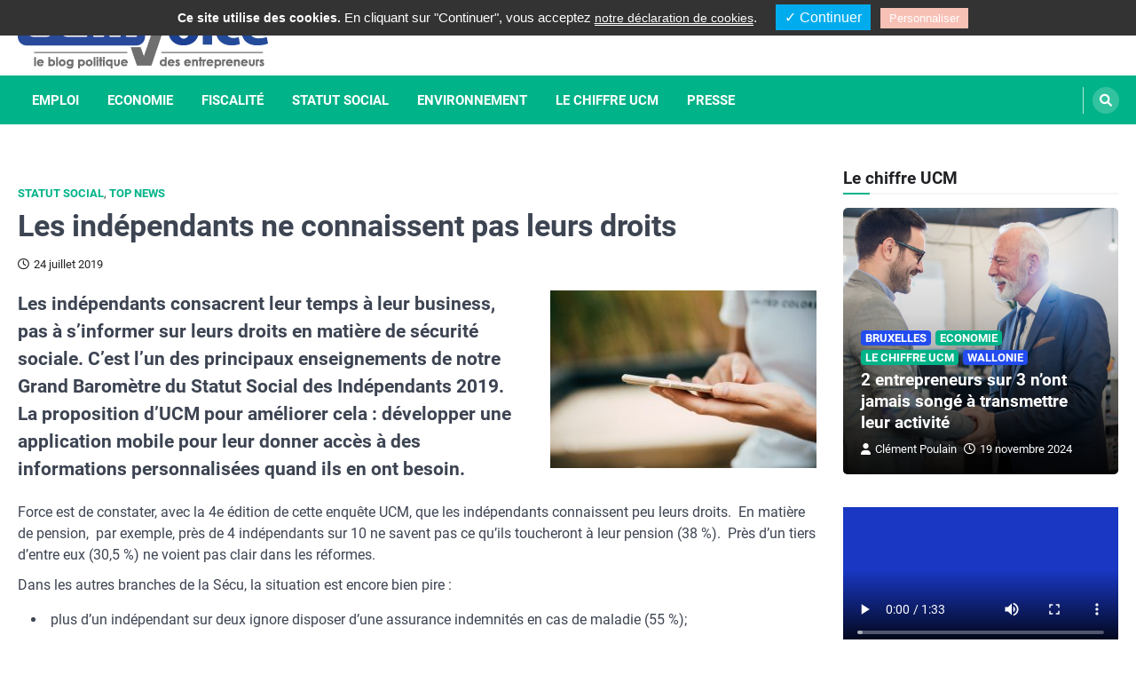

--- FILE ---
content_type: text/html; charset=UTF-8
request_url: https://www.ucmvoice.be/2019/07/24/les-independants-ne-connaissent-pas-leurs-droits/
body_size: 21632
content:
<!doctype html>
<html dir="ltr" lang="fr-BE"
	prefix="og: https://ogp.me/ns#" >
<head>
	<meta charset="UTF-8">
	<meta name="viewport" content="width=device-width, initial-scale=1">
	<link rel="profile" href="https://gmpg.org/xfn/11">

	<title>Les indépendants ne connaissent pas leurs droits - UCM Voice</title>
          <script>
            (function(d){
              var js, id = 'powr-js', ref = d.getElementsByTagName('script')[0];
              if (d.getElementById(id)) {return;}
              js = d.createElement('script'); js.id = id; js.async = true;
              js.src = '//www.powr.io/powr.js';
              js.setAttribute('powr-token','wlL3tbLehS1481037639');
              js.setAttribute('external-type','wordpress');
              ref.parentNode.insertBefore(js, ref);
            }(document));
          </script>
          
		<!-- All in One SEO 4.2.6.1 - aioseo.com -->
		<meta name="description" content="Les indépendants consacrent leur temps à leur business, pas à s&#039;informer sur leurs droits en matière de sécurité sociale. C&#039;est l&#039;un des principaux enseignements du Grand Baromètre du Statut Social des Indépendants 2019 d&#039;UCM." />
		<meta name="robots" content="max-image-preview:large" />
		<link rel="canonical" href="https://www.ucmvoice.be/2019/07/24/les-independants-ne-connaissent-pas-leurs-droits/" />
		<meta name="generator" content="All in One SEO (AIOSEO) 4.2.6.1 " />
		<meta property="og:locale" content="fr_FR" />
		<meta property="og:site_name" content="UCM Voice - Le blog politique des entrepreneurs" />
		<meta property="og:type" content="article" />
		<meta property="og:title" content="Les indépendants ne connaissent pas leurs droits - UCM Voice" />
		<meta property="og:description" content="Les indépendants consacrent leur temps à leur business, pas à s&#039;informer sur leurs droits en matière de sécurité sociale. C&#039;est l&#039;un des principaux enseignements du Grand Baromètre du Statut Social des Indépendants 2019 d&#039;UCM." />
		<meta property="og:url" content="https://www.ucmvoice.be/2019/07/24/les-independants-ne-connaissent-pas-leurs-droits/" />
		<meta property="og:image" content="https://www.ucmvoice.be/wp-content/uploads/2022/10/cropped-cropped-cropped-UCMVoice-LOGO-nouveau-e1667209169780.png" />
		<meta property="og:image:secure_url" content="https://www.ucmvoice.be/wp-content/uploads/2022/10/cropped-cropped-cropped-UCMVoice-LOGO-nouveau-e1667209169780.png" />
		<meta property="article:published_time" content="2019-07-24T10:00:49+00:00" />
		<meta property="article:modified_time" content="2023-01-13T08:12:07+00:00" />
		<meta property="article:publisher" content="https://www.facebook.com/ucm.groupe" />
		<meta name="twitter:card" content="summary_large_image" />
		<meta name="twitter:title" content="Les indépendants ne connaissent pas leurs droits - UCM Voice" />
		<meta name="twitter:description" content="Les indépendants consacrent leur temps à leur business, pas à s&#039;informer sur leurs droits en matière de sécurité sociale. C&#039;est l&#039;un des principaux enseignements du Grand Baromètre du Statut Social des Indépendants 2019 d&#039;UCM." />
		<meta name="twitter:image" content="https://www.ucmvoice.be/wp-content/uploads/2022/10/cropped-cropped-cropped-UCMVoice-LOGO-nouveau-e1667209169780.png" />
		<script type="application/ld+json" class="aioseo-schema">
			{"@context":"https:\/\/schema.org","@graph":[{"@type":"BlogPosting","@id":"https:\/\/www.ucmvoice.be\/2019\/07\/24\/les-independants-ne-connaissent-pas-leurs-droits\/#blogposting","name":"Les ind\u00e9pendants ne connaissent pas leurs droits - UCM Voice","headline":"Les ind\u00e9pendants ne connaissent pas leurs droits","author":{"@id":"https:\/\/www.ucmvoice.be\/author\/renaud-francart\/#author"},"publisher":{"@id":"https:\/\/www.ucmvoice.be\/#organization"},"image":{"@type":"ImageObject","url":"https:\/\/www.ucmvoice.be\/wp-content\/uploads\/2019\/07\/blur-cellphone-close-up-369376.jpg","width":4896,"height":3264,"caption":"Les ind\u00e9pendants ne connaissent pas leurs droits"},"datePublished":"2019-07-24T10:00:49+02:00","dateModified":"2019-07-24T10:00:49+02:00","inLanguage":"fr-BE","mainEntityOfPage":{"@id":"https:\/\/www.ucmvoice.be\/2019\/07\/24\/les-independants-ne-connaissent-pas-leurs-droits\/#webpage"},"isPartOf":{"@id":"https:\/\/www.ucmvoice.be\/2019\/07\/24\/les-independants-ne-connaissent-pas-leurs-droits\/#webpage"},"articleSection":"Statut social, Top News, cotisations sociales, ind\u00e9pendants, maladie, pension, s\u00e9curit\u00e9 sociale, Fran\u00e7ais"},{"@type":"BreadcrumbList","@id":"https:\/\/www.ucmvoice.be\/2019\/07\/24\/les-independants-ne-connaissent-pas-leurs-droits\/#breadcrumblist","itemListElement":[{"@type":"ListItem","@id":"https:\/\/www.ucmvoice.be\/#listItem","position":1,"item":{"@type":"WebPage","@id":"https:\/\/www.ucmvoice.be\/","name":"Accueil","description":"Le blog politique des entrepreneurs","url":"https:\/\/www.ucmvoice.be\/"},"nextItem":"https:\/\/www.ucmvoice.be\/2019\/#listItem"},{"@type":"ListItem","@id":"https:\/\/www.ucmvoice.be\/2019\/#listItem","position":2,"item":{"@type":"WebPage","@id":"https:\/\/www.ucmvoice.be\/2019\/","name":"2019","url":"https:\/\/www.ucmvoice.be\/2019\/"},"nextItem":"https:\/\/www.ucmvoice.be\/2019\/07\/#listItem","previousItem":"https:\/\/www.ucmvoice.be\/#listItem"},{"@type":"ListItem","@id":"https:\/\/www.ucmvoice.be\/2019\/07\/#listItem","position":3,"item":{"@type":"WebPage","@id":"https:\/\/www.ucmvoice.be\/2019\/07\/","name":"July","url":"https:\/\/www.ucmvoice.be\/2019\/07\/"},"nextItem":"https:\/\/www.ucmvoice.be\/2019\/07\/24\/#listItem","previousItem":"https:\/\/www.ucmvoice.be\/2019\/#listItem"},{"@type":"ListItem","@id":"https:\/\/www.ucmvoice.be\/2019\/07\/24\/#listItem","position":4,"item":{"@type":"WebPage","@id":"https:\/\/www.ucmvoice.be\/2019\/07\/24\/","name":"24","url":"https:\/\/www.ucmvoice.be\/2019\/07\/24\/"},"nextItem":"https:\/\/www.ucmvoice.be\/2019\/07\/24\/les-independants-ne-connaissent-pas-leurs-droits\/#listItem","previousItem":"https:\/\/www.ucmvoice.be\/2019\/07\/#listItem"},{"@type":"ListItem","@id":"https:\/\/www.ucmvoice.be\/2019\/07\/24\/les-independants-ne-connaissent-pas-leurs-droits\/#listItem","position":5,"item":{"@type":"WebPage","@id":"https:\/\/www.ucmvoice.be\/2019\/07\/24\/les-independants-ne-connaissent-pas-leurs-droits\/","name":"Les ind\u00e9pendants ne connaissent pas leurs droits","description":"Les ind\u00e9pendants consacrent leur temps \u00e0 leur business, pas \u00e0 s'informer sur leurs droits en mati\u00e8re de s\u00e9curit\u00e9 sociale. C'est l'un des principaux enseignements du Grand Barom\u00e8tre du Statut Social des Ind\u00e9pendants 2019 d'UCM.","url":"https:\/\/www.ucmvoice.be\/2019\/07\/24\/les-independants-ne-connaissent-pas-leurs-droits\/"},"previousItem":"https:\/\/www.ucmvoice.be\/2019\/07\/24\/#listItem"}]},{"@type":"Organization","@id":"https:\/\/www.ucmvoice.be\/#organization","name":"UCM Voice","url":"https:\/\/www.ucmvoice.be\/","logo":{"@type":"ImageObject","url":"https:\/\/www.ucmvoice.be\/wp-content\/uploads\/2022\/10\/cropped-cropped-cropped-UCMVoice-LOGO-nouveau-e1667209169780.png","@id":"https:\/\/www.ucmvoice.be\/#organizationLogo","width":284,"height":78},"image":{"@id":"https:\/\/www.ucmvoice.be\/#organizationLogo"},"sameAs":["https:\/\/www.facebook.com\/ucm.groupe"]},{"@type":"WebPage","@id":"https:\/\/www.ucmvoice.be\/2019\/07\/24\/les-independants-ne-connaissent-pas-leurs-droits\/#webpage","url":"https:\/\/www.ucmvoice.be\/2019\/07\/24\/les-independants-ne-connaissent-pas-leurs-droits\/","name":"Les ind\u00e9pendants ne connaissent pas leurs droits - UCM Voice","description":"Les ind\u00e9pendants consacrent leur temps \u00e0 leur business, pas \u00e0 s'informer sur leurs droits en mati\u00e8re de s\u00e9curit\u00e9 sociale. C'est l'un des principaux enseignements du Grand Barom\u00e8tre du Statut Social des Ind\u00e9pendants 2019 d'UCM.","inLanguage":"fr-BE","isPartOf":{"@id":"https:\/\/www.ucmvoice.be\/#website"},"breadcrumb":{"@id":"https:\/\/www.ucmvoice.be\/2019\/07\/24\/les-independants-ne-connaissent-pas-leurs-droits\/#breadcrumblist"},"author":"https:\/\/www.ucmvoice.be\/author\/renaud-francart\/#author","creator":"https:\/\/www.ucmvoice.be\/author\/renaud-francart\/#author","image":{"@type":"ImageObject","url":"https:\/\/www.ucmvoice.be\/wp-content\/uploads\/2019\/07\/blur-cellphone-close-up-369376.jpg","@id":"https:\/\/www.ucmvoice.be\/#mainImage","width":4896,"height":3264,"caption":"Les ind\u00e9pendants ne connaissent pas leurs droits"},"primaryImageOfPage":{"@id":"https:\/\/www.ucmvoice.be\/2019\/07\/24\/les-independants-ne-connaissent-pas-leurs-droits\/#mainImage"},"datePublished":"2019-07-24T10:00:49+02:00","dateModified":"2023-01-13T08:12:07+01:00"},{"@type":"WebSite","@id":"https:\/\/www.ucmvoice.be\/#website","url":"https:\/\/www.ucmvoice.be\/","name":"UCM Voice","description":"Le blog politique des entrepreneurs","inLanguage":"fr-BE","publisher":{"@id":"https:\/\/www.ucmvoice.be\/#organization"}}]}
		</script>
		<!-- All in One SEO -->

<link rel="alternate" type="application/rss+xml" title="UCM Voice &raquo; Flux" href="https://www.ucmvoice.be/feed/" />
<link rel="alternate" type="application/rss+xml" title="UCM Voice &raquo; Flux des commentaires" href="https://www.ucmvoice.be/comments/feed/" />
<link rel="alternate" type="application/rss+xml" title="UCM Voice &raquo; Les indépendants ne connaissent pas leurs droits Flux des commentaires" href="https://www.ucmvoice.be/2019/07/24/les-independants-ne-connaissent-pas-leurs-droits/feed/" />
		<!-- This site uses the Google Analytics by MonsterInsights plugin v8.10.0 - Using Analytics tracking - https://www.monsterinsights.com/ -->
		<!-- Remarque : MonsterInsights n’est actuellement pas configuré sur ce site. Le propriétaire doit authentifier son compte Google Analytics dans les réglages de MonsterInsights.  -->
					<!-- No UA code set -->
				<!-- / Google Analytics by MonsterInsights -->
		<script>
window._wpemojiSettings = {"baseUrl":"https:\/\/s.w.org\/images\/core\/emoji\/14.0.0\/72x72\/","ext":".png","svgUrl":"https:\/\/s.w.org\/images\/core\/emoji\/14.0.0\/svg\/","svgExt":".svg","source":{"concatemoji":"https:\/\/www.ucmvoice.be\/wp-includes\/js\/wp-emoji-release.min.js?ver=6.1.3"}};
/*! This file is auto-generated */
!function(e,a,t){var n,r,o,i=a.createElement("canvas"),p=i.getContext&&i.getContext("2d");function s(e,t){var a=String.fromCharCode,e=(p.clearRect(0,0,i.width,i.height),p.fillText(a.apply(this,e),0,0),i.toDataURL());return p.clearRect(0,0,i.width,i.height),p.fillText(a.apply(this,t),0,0),e===i.toDataURL()}function c(e){var t=a.createElement("script");t.src=e,t.defer=t.type="text/javascript",a.getElementsByTagName("head")[0].appendChild(t)}for(o=Array("flag","emoji"),t.supports={everything:!0,everythingExceptFlag:!0},r=0;r<o.length;r++)t.supports[o[r]]=function(e){if(p&&p.fillText)switch(p.textBaseline="top",p.font="600 32px Arial",e){case"flag":return s([127987,65039,8205,9895,65039],[127987,65039,8203,9895,65039])?!1:!s([55356,56826,55356,56819],[55356,56826,8203,55356,56819])&&!s([55356,57332,56128,56423,56128,56418,56128,56421,56128,56430,56128,56423,56128,56447],[55356,57332,8203,56128,56423,8203,56128,56418,8203,56128,56421,8203,56128,56430,8203,56128,56423,8203,56128,56447]);case"emoji":return!s([129777,127995,8205,129778,127999],[129777,127995,8203,129778,127999])}return!1}(o[r]),t.supports.everything=t.supports.everything&&t.supports[o[r]],"flag"!==o[r]&&(t.supports.everythingExceptFlag=t.supports.everythingExceptFlag&&t.supports[o[r]]);t.supports.everythingExceptFlag=t.supports.everythingExceptFlag&&!t.supports.flag,t.DOMReady=!1,t.readyCallback=function(){t.DOMReady=!0},t.supports.everything||(n=function(){t.readyCallback()},a.addEventListener?(a.addEventListener("DOMContentLoaded",n,!1),e.addEventListener("load",n,!1)):(e.attachEvent("onload",n),a.attachEvent("onreadystatechange",function(){"complete"===a.readyState&&t.readyCallback()})),(e=t.source||{}).concatemoji?c(e.concatemoji):e.wpemoji&&e.twemoji&&(c(e.twemoji),c(e.wpemoji)))}(window,document,window._wpemojiSettings);
</script>
<style>
img.wp-smiley,
img.emoji {
	display: inline !important;
	border: none !important;
	box-shadow: none !important;
	height: 1em !important;
	width: 1em !important;
	margin: 0 0.07em !important;
	vertical-align: -0.1em !important;
	background: none !important;
	padding: 0 !important;
}
</style>
	<link rel='stylesheet' id='validate-engine-css-css' href='https://www.ucmvoice.be/wp-content/plugins/wysija-newsletters/css/validationEngine.jquery.css?ver=2.12' media='all' />
<link rel='stylesheet' id='formidable-css' href='https://www.ucmvoice.be/wp-content/plugins/formidable/css/formidableforms.css?ver=10311022' media='all' />
<link rel='stylesheet' id='wp-block-library-css' href='https://www.ucmvoice.be/wp-includes/css/dist/block-library/style.min.css?ver=6.1.3' media='all' />
<link rel='stylesheet' id='svp_block_free-style-css-css' href='https://www.ucmvoice.be/wp-content/plugins/super-video-player/admin/blocks/dist/blocks.style.build.css' media='all' />
<link rel='stylesheet' id='classic-theme-styles-css' href='https://www.ucmvoice.be/wp-includes/css/classic-themes.min.css?ver=1' media='all' />
<style id='global-styles-inline-css'>
body{--wp--preset--color--black: #000000;--wp--preset--color--cyan-bluish-gray: #abb8c3;--wp--preset--color--white: #ffffff;--wp--preset--color--pale-pink: #f78da7;--wp--preset--color--vivid-red: #cf2e2e;--wp--preset--color--luminous-vivid-orange: #ff6900;--wp--preset--color--luminous-vivid-amber: #fcb900;--wp--preset--color--light-green-cyan: #7bdcb5;--wp--preset--color--vivid-green-cyan: #00d084;--wp--preset--color--pale-cyan-blue: #8ed1fc;--wp--preset--color--vivid-cyan-blue: #0693e3;--wp--preset--color--vivid-purple: #9b51e0;--wp--preset--color--central-palette-1: #000000;--wp--preset--gradient--vivid-cyan-blue-to-vivid-purple: linear-gradient(135deg,rgba(6,147,227,1) 0%,rgb(155,81,224) 100%);--wp--preset--gradient--light-green-cyan-to-vivid-green-cyan: linear-gradient(135deg,rgb(122,220,180) 0%,rgb(0,208,130) 100%);--wp--preset--gradient--luminous-vivid-amber-to-luminous-vivid-orange: linear-gradient(135deg,rgba(252,185,0,1) 0%,rgba(255,105,0,1) 100%);--wp--preset--gradient--luminous-vivid-orange-to-vivid-red: linear-gradient(135deg,rgba(255,105,0,1) 0%,rgb(207,46,46) 100%);--wp--preset--gradient--very-light-gray-to-cyan-bluish-gray: linear-gradient(135deg,rgb(238,238,238) 0%,rgb(169,184,195) 100%);--wp--preset--gradient--cool-to-warm-spectrum: linear-gradient(135deg,rgb(74,234,220) 0%,rgb(151,120,209) 20%,rgb(207,42,186) 40%,rgb(238,44,130) 60%,rgb(251,105,98) 80%,rgb(254,248,76) 100%);--wp--preset--gradient--blush-light-purple: linear-gradient(135deg,rgb(255,206,236) 0%,rgb(152,150,240) 100%);--wp--preset--gradient--blush-bordeaux: linear-gradient(135deg,rgb(254,205,165) 0%,rgb(254,45,45) 50%,rgb(107,0,62) 100%);--wp--preset--gradient--luminous-dusk: linear-gradient(135deg,rgb(255,203,112) 0%,rgb(199,81,192) 50%,rgb(65,88,208) 100%);--wp--preset--gradient--pale-ocean: linear-gradient(135deg,rgb(255,245,203) 0%,rgb(182,227,212) 50%,rgb(51,167,181) 100%);--wp--preset--gradient--electric-grass: linear-gradient(135deg,rgb(202,248,128) 0%,rgb(113,206,126) 100%);--wp--preset--gradient--midnight: linear-gradient(135deg,rgb(2,3,129) 0%,rgb(40,116,252) 100%);--wp--preset--duotone--dark-grayscale: url('#wp-duotone-dark-grayscale');--wp--preset--duotone--grayscale: url('#wp-duotone-grayscale');--wp--preset--duotone--purple-yellow: url('#wp-duotone-purple-yellow');--wp--preset--duotone--blue-red: url('#wp-duotone-blue-red');--wp--preset--duotone--midnight: url('#wp-duotone-midnight');--wp--preset--duotone--magenta-yellow: url('#wp-duotone-magenta-yellow');--wp--preset--duotone--purple-green: url('#wp-duotone-purple-green');--wp--preset--duotone--blue-orange: url('#wp-duotone-blue-orange');--wp--preset--font-size--small: 13px;--wp--preset--font-size--medium: 20px;--wp--preset--font-size--large: 36px;--wp--preset--font-size--x-large: 42px;--wp--preset--spacing--20: 0.44rem;--wp--preset--spacing--30: 0.67rem;--wp--preset--spacing--40: 1rem;--wp--preset--spacing--50: 1.5rem;--wp--preset--spacing--60: 2.25rem;--wp--preset--spacing--70: 3.38rem;--wp--preset--spacing--80: 5.06rem;}:where(.is-layout-flex){gap: 0.5em;}body .is-layout-flow > .alignleft{float: left;margin-inline-start: 0;margin-inline-end: 2em;}body .is-layout-flow > .alignright{float: right;margin-inline-start: 2em;margin-inline-end: 0;}body .is-layout-flow > .aligncenter{margin-left: auto !important;margin-right: auto !important;}body .is-layout-constrained > .alignleft{float: left;margin-inline-start: 0;margin-inline-end: 2em;}body .is-layout-constrained > .alignright{float: right;margin-inline-start: 2em;margin-inline-end: 0;}body .is-layout-constrained > .aligncenter{margin-left: auto !important;margin-right: auto !important;}body .is-layout-constrained > :where(:not(.alignleft):not(.alignright):not(.alignfull)){max-width: var(--wp--style--global--content-size);margin-left: auto !important;margin-right: auto !important;}body .is-layout-constrained > .alignwide{max-width: var(--wp--style--global--wide-size);}body .is-layout-flex{display: flex;}body .is-layout-flex{flex-wrap: wrap;align-items: center;}body .is-layout-flex > *{margin: 0;}:where(.wp-block-columns.is-layout-flex){gap: 2em;}.has-black-color{color: var(--wp--preset--color--black) !important;}.has-cyan-bluish-gray-color{color: var(--wp--preset--color--cyan-bluish-gray) !important;}.has-white-color{color: var(--wp--preset--color--white) !important;}.has-pale-pink-color{color: var(--wp--preset--color--pale-pink) !important;}.has-vivid-red-color{color: var(--wp--preset--color--vivid-red) !important;}.has-luminous-vivid-orange-color{color: var(--wp--preset--color--luminous-vivid-orange) !important;}.has-luminous-vivid-amber-color{color: var(--wp--preset--color--luminous-vivid-amber) !important;}.has-light-green-cyan-color{color: var(--wp--preset--color--light-green-cyan) !important;}.has-vivid-green-cyan-color{color: var(--wp--preset--color--vivid-green-cyan) !important;}.has-pale-cyan-blue-color{color: var(--wp--preset--color--pale-cyan-blue) !important;}.has-vivid-cyan-blue-color{color: var(--wp--preset--color--vivid-cyan-blue) !important;}.has-vivid-purple-color{color: var(--wp--preset--color--vivid-purple) !important;}.has-black-background-color{background-color: var(--wp--preset--color--black) !important;}.has-cyan-bluish-gray-background-color{background-color: var(--wp--preset--color--cyan-bluish-gray) !important;}.has-white-background-color{background-color: var(--wp--preset--color--white) !important;}.has-pale-pink-background-color{background-color: var(--wp--preset--color--pale-pink) !important;}.has-vivid-red-background-color{background-color: var(--wp--preset--color--vivid-red) !important;}.has-luminous-vivid-orange-background-color{background-color: var(--wp--preset--color--luminous-vivid-orange) !important;}.has-luminous-vivid-amber-background-color{background-color: var(--wp--preset--color--luminous-vivid-amber) !important;}.has-light-green-cyan-background-color{background-color: var(--wp--preset--color--light-green-cyan) !important;}.has-vivid-green-cyan-background-color{background-color: var(--wp--preset--color--vivid-green-cyan) !important;}.has-pale-cyan-blue-background-color{background-color: var(--wp--preset--color--pale-cyan-blue) !important;}.has-vivid-cyan-blue-background-color{background-color: var(--wp--preset--color--vivid-cyan-blue) !important;}.has-vivid-purple-background-color{background-color: var(--wp--preset--color--vivid-purple) !important;}.has-black-border-color{border-color: var(--wp--preset--color--black) !important;}.has-cyan-bluish-gray-border-color{border-color: var(--wp--preset--color--cyan-bluish-gray) !important;}.has-white-border-color{border-color: var(--wp--preset--color--white) !important;}.has-pale-pink-border-color{border-color: var(--wp--preset--color--pale-pink) !important;}.has-vivid-red-border-color{border-color: var(--wp--preset--color--vivid-red) !important;}.has-luminous-vivid-orange-border-color{border-color: var(--wp--preset--color--luminous-vivid-orange) !important;}.has-luminous-vivid-amber-border-color{border-color: var(--wp--preset--color--luminous-vivid-amber) !important;}.has-light-green-cyan-border-color{border-color: var(--wp--preset--color--light-green-cyan) !important;}.has-vivid-green-cyan-border-color{border-color: var(--wp--preset--color--vivid-green-cyan) !important;}.has-pale-cyan-blue-border-color{border-color: var(--wp--preset--color--pale-cyan-blue) !important;}.has-vivid-cyan-blue-border-color{border-color: var(--wp--preset--color--vivid-cyan-blue) !important;}.has-vivid-purple-border-color{border-color: var(--wp--preset--color--vivid-purple) !important;}.has-vivid-cyan-blue-to-vivid-purple-gradient-background{background: var(--wp--preset--gradient--vivid-cyan-blue-to-vivid-purple) !important;}.has-light-green-cyan-to-vivid-green-cyan-gradient-background{background: var(--wp--preset--gradient--light-green-cyan-to-vivid-green-cyan) !important;}.has-luminous-vivid-amber-to-luminous-vivid-orange-gradient-background{background: var(--wp--preset--gradient--luminous-vivid-amber-to-luminous-vivid-orange) !important;}.has-luminous-vivid-orange-to-vivid-red-gradient-background{background: var(--wp--preset--gradient--luminous-vivid-orange-to-vivid-red) !important;}.has-very-light-gray-to-cyan-bluish-gray-gradient-background{background: var(--wp--preset--gradient--very-light-gray-to-cyan-bluish-gray) !important;}.has-cool-to-warm-spectrum-gradient-background{background: var(--wp--preset--gradient--cool-to-warm-spectrum) !important;}.has-blush-light-purple-gradient-background{background: var(--wp--preset--gradient--blush-light-purple) !important;}.has-blush-bordeaux-gradient-background{background: var(--wp--preset--gradient--blush-bordeaux) !important;}.has-luminous-dusk-gradient-background{background: var(--wp--preset--gradient--luminous-dusk) !important;}.has-pale-ocean-gradient-background{background: var(--wp--preset--gradient--pale-ocean) !important;}.has-electric-grass-gradient-background{background: var(--wp--preset--gradient--electric-grass) !important;}.has-midnight-gradient-background{background: var(--wp--preset--gradient--midnight) !important;}.has-small-font-size{font-size: var(--wp--preset--font-size--small) !important;}.has-medium-font-size{font-size: var(--wp--preset--font-size--medium) !important;}.has-large-font-size{font-size: var(--wp--preset--font-size--large) !important;}.has-x-large-font-size{font-size: var(--wp--preset--font-size--x-large) !important;}
.wp-block-navigation a:where(:not(.wp-element-button)){color: inherit;}
:where(.wp-block-columns.is-layout-flex){gap: 2em;}
.wp-block-pullquote{font-size: 1.5em;line-height: 1.6;}
</style>
<link rel='stylesheet' id='htslider-widgets-css' href='https://www.ucmvoice.be/wp-content/plugins/ht-slider-for-elementor/assets/css/ht-slider-widgets.css?ver=1.3.8' media='all' />
<link rel='stylesheet' id='ACT_css-css' href='https://www.ucmvoice.be/wp-content/plugins/list-all-posts-by-authors-nested-categories-and-titles/ACT.css?ver=6.1.3' media='all' />
<link rel='stylesheet' id='qtsndtps_stylesheet-css' href='https://www.ucmvoice.be/wp-content/plugins/quotes-and-tips/css/style.css?ver=6.1.3' media='all' />
<link rel='stylesheet' id='ce_responsive-css' href='https://www.ucmvoice.be/wp-content/plugins/simple-embed-code/css/video-container.min.css?ver=6.1.3' media='all' />
<link rel='stylesheet' id='bplugins-plyrio-css' href='https://www.ucmvoice.be/wp-content/plugins/super-video-player//public/css/player-style.css?ver=1.6.11' media='all' />
<link rel='stylesheet' id='wptu-front-style-css' href='https://www.ucmvoice.be/wp-content/plugins/ticker-ultimate/assets/css/wptu-front.css?ver=1.5.4' media='all' />
<link rel='stylesheet' id='set_vk_post_autor_css-css' href='https://www.ucmvoice.be/wp-content/plugins/vk-post-author-display/css/vk-post-author.css?ver=1.21.2' media='all' />
<link rel='stylesheet' id='wpt-twitter-feed-css' href='https://www.ucmvoice.be/wp-content/plugins/wp-to-twitter/css/twitter-feed.css?ver=6.1.3' media='all' />
<link rel='stylesheet' id='ascendoor-magazine-slick-style-css' href='https://www.ucmvoice.be/wp-content/themes/ascendoor-magazine/assets/css/slick.min.css?ver=1.8.1' media='all' />
<link rel='stylesheet' id='ascendoor-magazine-fontawesome-style-css' href='https://www.ucmvoice.be/wp-content/themes/ascendoor-magazine/assets/css/fontawesome.min.css?ver=5.15.4' media='all' />
<link rel='stylesheet' id='ascendoor-magazine-google-fonts-css' href='https://www.ucmvoice.be/wp-content/fonts/5b0a637b972799b3a6367f0414888bce.css' media='all' />
<link rel='stylesheet' id='ascendoor-magazine-style-css' href='https://www.ucmvoice.be/wp-content/themes/ascendoor-magazine/style.css?ver=1.0.1' media='all' />
<style id='ascendoor-magazine-style-inline-css'>

    /* Color */
    :root {
        --primary-color: #00b388;
        --header-text-color: #blank;
    }
    
    /* Typograhpy */
    :root {
        --font-heading: "Roboto", serif;
        --font-main: -apple-system, BlinkMacSystemFont,"Roboto", "Segoe UI", Roboto, Oxygen-Sans, Ubuntu, Cantarell, "Helvetica Neue", sans-serif;
    }

    body,
	button, input, select, optgroup, textarea {
        font-family: "Roboto", serif;
	}

	.site-title a {
        font-family: "Roboto", serif;
	}
    
	.site-description {
        font-family: "Roboto", serif;
	}
    
</style>
<link rel='stylesheet' id='fresh-news-style-css' href='https://www.ucmvoice.be/wp-content/themes/fresh-news/style.css?ver=1.0.1' media='all' />
<link rel='stylesheet' id='vk-font-awesome-css' href='https://www.ucmvoice.be/wp-content/plugins/vk-post-author-display/vendor/vektor-inc/font-awesome-versions/src/versions/6/css/all.min.css?ver=6.1.0' media='all' />
<link rel='stylesheet' id='wptt_front-css' href='https://www.ucmvoice.be/wp-content/plugins/wp-twitter-feeds/controller/../css/admin_style.min.css?ver=6.1.3' media='all' />
<link rel='stylesheet' id='sib-front-css-css' href='https://www.ucmvoice.be/wp-content/plugins/mailin/css/mailin-front.css?ver=6.1.3' media='all' />
<style id="kt_central_palette_gutenberg_css" type="text/css">.has-central-palette-1-color{color:#000000}.has-central-palette-1-background-color{background-color:#000000}
</style>
<script src='https://www.ucmvoice.be/wp-content/plugins/super-video-player//public/js/super-video.js?ver=1.6.11' id='bplugins-plyrio-js'></script>
<script src='https://www.ucmvoice.be/wp-includes/js/jquery/jquery.min.js?ver=3.6.1' id='jquery-core-js'></script>
<script src='https://www.ucmvoice.be/wp-includes/js/jquery/jquery-migrate.min.js?ver=3.3.2' id='jquery-migrate-js'></script>
<script src='https://www.ucmvoice.be/wp-content/plugins/ucm-tarteaucitron/tarteaucitron.js?ver=1544710162' id='ucm-tarteaucitron__js-js'></script>
<script id='ucm-tarteaucitron__js-js-after'>
    tarteaucitron.init({
            /* Automatically open the panel with the hashtag */
            "hashtag": "#gestion-des-cookies",

            /* disabling the auto consent feature on navigation? */
            "highPrivacy": false,

            /* the big banner should be on "top" or "bottom"? */
            "orientation": "top",

            /* Display a message if an adblocker is detected */
            "adblocker": false,

            /* show the small banner on bottom right? */
            "showAlertSmall": false,

            /* Display the list of cookies installed ? */
            "cookieslist": true,

            /* remove the credit link? */
            "removeCredit": false,

            /* Deny everything if DNT is on */
            "handleBrowserDNTRequest": false,

            //"cookieDomain": ".example.com" /* Domain name on which the cookie for the subdomains will be placed * /
        });


        var tarteaucitronForceLanguage = "fr"; /* supported: fr, en, de, es, it, pt, pl, ru */// Google Tag Manager
tarteaucitron.user.googletagmanagerId = "GTM-WHSMFZK";
(tarteaucitron.job = tarteaucitron.job || []).push("googletagmanager");

// Twitter timeline (déplacé depuis le Widget "Header Ad Area")
(tarteaucitron.job = tarteaucitron.job || []).push("twittertimeline");

// Pardot
(tarteaucitron.job = tarteaucitron.job || []).push("pardot");
</script>
<script src='https://www.ucmvoice.be/wp-content/plugins/wonderplugin-video-embed/engine/wonderpluginvideoembed.js?ver=1.9' id='wonderplugin-videoembed-script-js'></script>
<script id='sib-front-js-js-extra'>
var sibErrMsg = {"invalidMail":"Please fill out valid email address","requiredField":"Please fill out required fields","invalidDateFormat":"Please fill out valid date format","invalidSMSFormat":"Please fill out valid phone number"};
var ajax_sib_front_object = {"ajax_url":"https:\/\/www.ucmvoice.be\/wp-admin\/admin-ajax.php","ajax_nonce":"49a8e45ab6","flag_url":"https:\/\/www.ucmvoice.be\/wp-content\/plugins\/mailin\/img\/flags\/"};
</script>
<script src='https://www.ucmvoice.be/wp-content/plugins/mailin/js/mailin-front.js?ver=1667211687' id='sib-front-js-js'></script>
<link rel="https://api.w.org/" href="https://www.ucmvoice.be/wp-json/" /><link rel="alternate" type="application/json" href="https://www.ucmvoice.be/wp-json/wp/v2/posts/3637" /><link rel="EditURI" type="application/rsd+xml" title="RSD" href="https://www.ucmvoice.be/xmlrpc.php?rsd" />
<link rel="wlwmanifest" type="application/wlwmanifest+xml" href="https://www.ucmvoice.be/wp-includes/wlwmanifest.xml" />
<meta name="generator" content="WordPress 6.1.3" />
<link rel='shortlink' href='https://www.ucmvoice.be/?p=3637' />
<link rel="alternate" type="application/json+oembed" href="https://www.ucmvoice.be/wp-json/oembed/1.0/embed?url=https%3A%2F%2Fwww.ucmvoice.be%2F2019%2F07%2F24%2Fles-independants-ne-connaissent-pas-leurs-droits%2F" />
<link rel="alternate" type="text/xml+oembed" href="https://www.ucmvoice.be/wp-json/oembed/1.0/embed?url=https%3A%2F%2Fwww.ucmvoice.be%2F2019%2F07%2F24%2Fles-independants-ne-connaissent-pas-leurs-droits%2F&#038;format=xml" />

		<style type="text/css">
			/* Style for tips|quote block */
			                .quotes_box_and_tips {
                    background-color: #20b28b !important;
                    background-repeat: no-repeat;
                    color: #FFFFFF !important;
                                        background-position: left bottom;

                }
            
			.quotes_box_and_tips h3,
			.quotes_box_and_tips .signature,
			.quotes_box_and_tips .signature span i {
				color: #FFFFFF !important;
			}
		</style>
		<link rel="pingback" href="https://www.ucmvoice.be/xmlrpc.php">
<style type="text/css" id="breadcrumb-trail-css">.trail-items li::after {content: "/";}</style>
		<style type="text/css">
					.site-title,
			.site-description {
				position: absolute;
				clip: rect(1px, 1px, 1px, 1px);
				}
					</style>
		<link rel="icon" href="https://www.ucmvoice.be/wp-content/uploads/2022/10/cropped-logo-32x32.jpg" sizes="32x32" />
<link rel="icon" href="https://www.ucmvoice.be/wp-content/uploads/2022/10/cropped-logo-192x192.jpg" sizes="192x192" />
<link rel="apple-touch-icon" href="https://www.ucmvoice.be/wp-content/uploads/2022/10/cropped-logo-180x180.jpg" />
<meta name="msapplication-TileImage" content="https://www.ucmvoice.be/wp-content/uploads/2022/10/cropped-logo-270x270.jpg" />
		<style id="wp-custom-css">
			[ACT-list show='Author' postsperauthor=4]
		</style>
		</head>

<body class="post-template-default single single-post postid-3637 single-format-standard wp-custom-logo wp-embed-responsive fa_v6_css right-sidebar elementor-default elementor-kit-10912">
<svg xmlns="http://www.w3.org/2000/svg" viewBox="0 0 0 0" width="0" height="0" focusable="false" role="none" style="visibility: hidden; position: absolute; left: -9999px; overflow: hidden;" ><defs><filter id="wp-duotone-dark-grayscale"><feColorMatrix color-interpolation-filters="sRGB" type="matrix" values=" .299 .587 .114 0 0 .299 .587 .114 0 0 .299 .587 .114 0 0 .299 .587 .114 0 0 " /><feComponentTransfer color-interpolation-filters="sRGB" ><feFuncR type="table" tableValues="0 0.49803921568627" /><feFuncG type="table" tableValues="0 0.49803921568627" /><feFuncB type="table" tableValues="0 0.49803921568627" /><feFuncA type="table" tableValues="1 1" /></feComponentTransfer><feComposite in2="SourceGraphic" operator="in" /></filter></defs></svg><svg xmlns="http://www.w3.org/2000/svg" viewBox="0 0 0 0" width="0" height="0" focusable="false" role="none" style="visibility: hidden; position: absolute; left: -9999px; overflow: hidden;" ><defs><filter id="wp-duotone-grayscale"><feColorMatrix color-interpolation-filters="sRGB" type="matrix" values=" .299 .587 .114 0 0 .299 .587 .114 0 0 .299 .587 .114 0 0 .299 .587 .114 0 0 " /><feComponentTransfer color-interpolation-filters="sRGB" ><feFuncR type="table" tableValues="0 1" /><feFuncG type="table" tableValues="0 1" /><feFuncB type="table" tableValues="0 1" /><feFuncA type="table" tableValues="1 1" /></feComponentTransfer><feComposite in2="SourceGraphic" operator="in" /></filter></defs></svg><svg xmlns="http://www.w3.org/2000/svg" viewBox="0 0 0 0" width="0" height="0" focusable="false" role="none" style="visibility: hidden; position: absolute; left: -9999px; overflow: hidden;" ><defs><filter id="wp-duotone-purple-yellow"><feColorMatrix color-interpolation-filters="sRGB" type="matrix" values=" .299 .587 .114 0 0 .299 .587 .114 0 0 .299 .587 .114 0 0 .299 .587 .114 0 0 " /><feComponentTransfer color-interpolation-filters="sRGB" ><feFuncR type="table" tableValues="0.54901960784314 0.98823529411765" /><feFuncG type="table" tableValues="0 1" /><feFuncB type="table" tableValues="0.71764705882353 0.25490196078431" /><feFuncA type="table" tableValues="1 1" /></feComponentTransfer><feComposite in2="SourceGraphic" operator="in" /></filter></defs></svg><svg xmlns="http://www.w3.org/2000/svg" viewBox="0 0 0 0" width="0" height="0" focusable="false" role="none" style="visibility: hidden; position: absolute; left: -9999px; overflow: hidden;" ><defs><filter id="wp-duotone-blue-red"><feColorMatrix color-interpolation-filters="sRGB" type="matrix" values=" .299 .587 .114 0 0 .299 .587 .114 0 0 .299 .587 .114 0 0 .299 .587 .114 0 0 " /><feComponentTransfer color-interpolation-filters="sRGB" ><feFuncR type="table" tableValues="0 1" /><feFuncG type="table" tableValues="0 0.27843137254902" /><feFuncB type="table" tableValues="0.5921568627451 0.27843137254902" /><feFuncA type="table" tableValues="1 1" /></feComponentTransfer><feComposite in2="SourceGraphic" operator="in" /></filter></defs></svg><svg xmlns="http://www.w3.org/2000/svg" viewBox="0 0 0 0" width="0" height="0" focusable="false" role="none" style="visibility: hidden; position: absolute; left: -9999px; overflow: hidden;" ><defs><filter id="wp-duotone-midnight"><feColorMatrix color-interpolation-filters="sRGB" type="matrix" values=" .299 .587 .114 0 0 .299 .587 .114 0 0 .299 .587 .114 0 0 .299 .587 .114 0 0 " /><feComponentTransfer color-interpolation-filters="sRGB" ><feFuncR type="table" tableValues="0 0" /><feFuncG type="table" tableValues="0 0.64705882352941" /><feFuncB type="table" tableValues="0 1" /><feFuncA type="table" tableValues="1 1" /></feComponentTransfer><feComposite in2="SourceGraphic" operator="in" /></filter></defs></svg><svg xmlns="http://www.w3.org/2000/svg" viewBox="0 0 0 0" width="0" height="0" focusable="false" role="none" style="visibility: hidden; position: absolute; left: -9999px; overflow: hidden;" ><defs><filter id="wp-duotone-magenta-yellow"><feColorMatrix color-interpolation-filters="sRGB" type="matrix" values=" .299 .587 .114 0 0 .299 .587 .114 0 0 .299 .587 .114 0 0 .299 .587 .114 0 0 " /><feComponentTransfer color-interpolation-filters="sRGB" ><feFuncR type="table" tableValues="0.78039215686275 1" /><feFuncG type="table" tableValues="0 0.94901960784314" /><feFuncB type="table" tableValues="0.35294117647059 0.47058823529412" /><feFuncA type="table" tableValues="1 1" /></feComponentTransfer><feComposite in2="SourceGraphic" operator="in" /></filter></defs></svg><svg xmlns="http://www.w3.org/2000/svg" viewBox="0 0 0 0" width="0" height="0" focusable="false" role="none" style="visibility: hidden; position: absolute; left: -9999px; overflow: hidden;" ><defs><filter id="wp-duotone-purple-green"><feColorMatrix color-interpolation-filters="sRGB" type="matrix" values=" .299 .587 .114 0 0 .299 .587 .114 0 0 .299 .587 .114 0 0 .299 .587 .114 0 0 " /><feComponentTransfer color-interpolation-filters="sRGB" ><feFuncR type="table" tableValues="0.65098039215686 0.40392156862745" /><feFuncG type="table" tableValues="0 1" /><feFuncB type="table" tableValues="0.44705882352941 0.4" /><feFuncA type="table" tableValues="1 1" /></feComponentTransfer><feComposite in2="SourceGraphic" operator="in" /></filter></defs></svg><svg xmlns="http://www.w3.org/2000/svg" viewBox="0 0 0 0" width="0" height="0" focusable="false" role="none" style="visibility: hidden; position: absolute; left: -9999px; overflow: hidden;" ><defs><filter id="wp-duotone-blue-orange"><feColorMatrix color-interpolation-filters="sRGB" type="matrix" values=" .299 .587 .114 0 0 .299 .587 .114 0 0 .299 .587 .114 0 0 .299 .587 .114 0 0 " /><feComponentTransfer color-interpolation-filters="sRGB" ><feFuncR type="table" tableValues="0.098039215686275 1" /><feFuncG type="table" tableValues="0 0.66274509803922" /><feFuncB type="table" tableValues="0.84705882352941 0.41960784313725" /><feFuncA type="table" tableValues="1 1" /></feComponentTransfer><feComposite in2="SourceGraphic" operator="in" /></filter></defs></svg><div id="page" class="site">
	<a class="skip-link screen-reader-text" href="#primary">Skip to content</a>
	<header id="masthead" class="site-header">
				<div class="middle-header-part " style="background-image: url('')">
			<div class="ascendoor-wrapper">
				<div class="middle-header-wrapper">
					<div class="site-branding">
													<div class="site-logo">
								<a href="https://www.ucmvoice.be/" class="custom-logo-link" rel="home"><img width="284" height="78" src="https://www.ucmvoice.be/wp-content/uploads/2022/10/cropped-cropped-cropped-UCMVoice-LOGO-nouveau-e1667209169780.png" class="custom-logo" alt="UCM Voice" decoding="async" /></a>							</div>
												<div class="site-identity">
															<p class="site-title"><a href="https://www.ucmvoice.be/" rel="home">UCM Voice</a></p>
																<p class="site-description">Le blog politique des entrepreneurs</p>
														</div>
					</div><!-- .site-branding -->
									</div>
			</div>
		</div>
		<div class="bottom-header-part">
			<div class="ascendoor-wrapper">
				<div class="bottom-header-wrapper">
					<div class="navigation-part">
						<nav id="site-navigation" class="main-navigation">
							<button class="menu-toggle" aria-controls="primary-menu" aria-expanded="false">
								<span></span>
								<span></span>
								<span></span>
							</button>
							<div class="main-navigation-links">
								<div class="menu-menu-top-container"><ul id="menu-menu-top" class="menu"><li id="menu-item-119" class="menu-item menu-item-type-taxonomy menu-item-object-category menu-item-119"><a href="https://www.ucmvoice.be/category/emploi/">Emploi</a></li>
<li id="menu-item-120" class="menu-item menu-item-type-taxonomy menu-item-object-category menu-item-120"><a href="https://www.ucmvoice.be/category/economie/">Economie</a></li>
<li id="menu-item-121" class="menu-item menu-item-type-taxonomy menu-item-object-category menu-item-121"><a href="https://www.ucmvoice.be/category/fiscalite/">Fiscalité</a></li>
<li id="menu-item-123" class="menu-item menu-item-type-taxonomy menu-item-object-category current-post-ancestor current-menu-parent current-post-parent menu-item-123"><a href="https://www.ucmvoice.be/category/statut-social/">Statut social</a></li>
<li id="menu-item-124" class="menu-item menu-item-type-taxonomy menu-item-object-category menu-item-124"><a href="https://www.ucmvoice.be/category/environnement/">Environnement</a></li>
<li id="menu-item-11793" class="menu-item menu-item-type-taxonomy menu-item-object-category menu-item-11793"><a href="https://www.ucmvoice.be/category/le-chiffre-ucm/">Le chiffre UCM</a></li>
<li id="menu-item-11584" class="menu-item menu-item-type-taxonomy menu-item-object-category menu-item-11584"><a href="https://www.ucmvoice.be/category/presse/">Presse</a></li>
</ul></div>							</div>
						</nav><!-- #site-navigation -->
					</div>
					<div class="header-search">
						<div class="header-search-wrap">
							<a href="#" title="Search" class="header-search-icon">
								<i class="fa fa-search"></i>
							</a>
							<div class="header-search-form">
								<form role="search" method="get" class="search-form" action="https://www.ucmvoice.be/">
				<label>
					<span class="screen-reader-text">Rechercher :</span>
					<input type="search" class="search-field" placeholder="Recherche&hellip;" value="" name="s" />
				</label>
				<input type="submit" class="search-submit" value="Rechercher" />
			</form>							</div>
						</div>
					</div>
				</div>
			</div>
		</div>
	</header><!-- #masthead -->

			<div id="content" class="site-content">
			<div class="ascendoor-wrapper">
				<div class="ascendoor-page">
			<main id="primary" class="site-main">

		
<article id="post-3637" class="post-3637 post type-post status-publish format-standard hentry category-statut-social category-top-news tag-cotisations-sociales tag-independants tag-maladie tag-pension tag-securite-sociale">
	<div class="mag-post-single">
		<div class="mag-post-detail">
						<div class="mag-post-category">
				<a href="https://www.ucmvoice.be/category/statut-social/">Statut social</a>, <a href="https://www.ucmvoice.be/category/top-news/">Top News</a>			</div>
						<header class="entry-header">
				<h1 class="entry-title">Les indépendants ne connaissent pas leurs droits</h1>					<div class="mag-post-meta">
						<span class="post-date"><a href="https://www.ucmvoice.be/2019/07/24/les-independants-ne-connaissent-pas-leurs-droits/" rel="bookmark"><i class="far fa-clock"></i><time class="entry-date published" datetime="2019-07-24T12:00:49+02:00">24 juillet 2019</time><time class="updated" datetime="2023-01-13T09:12:07+01:00">13 janvier 2023</time></a></span>					</div>
							</header><!-- .entry-header -->
		</div>
	</div>
	
	<div class="entry-content">
		<h2><img decoding="async" class="alignright size-medium wp-image-3672" src="https://www.ucmvoice.be/wp-content/uploads/2019/07/blur-cellphone-close-up-369376-300x200.jpg" alt="" width="300" height="200" srcset="https://www.ucmvoice.be/wp-content/uploads/2019/07/blur-cellphone-close-up-369376-300x200.jpg 300w, https://www.ucmvoice.be/wp-content/uploads/2019/07/blur-cellphone-close-up-369376-768x512.jpg 768w, https://www.ucmvoice.be/wp-content/uploads/2019/07/blur-cellphone-close-up-369376-1024x683.jpg 1024w, https://www.ucmvoice.be/wp-content/uploads/2019/07/blur-cellphone-close-up-369376-600x400.jpg 600w" sizes="(max-width: 300px) 100vw, 300px" />Les indépendants consacrent leur temps à leur business, pas à s&rsquo;informer sur leurs droits en matière de sécurité sociale. C&rsquo;est l&rsquo;un des principaux enseignements de notre Grand Baromètre du Statut Social des Indépendants 2019. La proposition d&rsquo;UCM pour améliorer cela : développer une application mobile pour leur donner accès à des informations personnalisées quand ils en ont besoin.</h2>
<p>Force est de constater, avec la 4e édition de cette enquête UCM, que les indépendants connaissent peu leurs droits.  En matière de pension,  par exemple, près de 4 indépendants sur 10 ne savent pas ce qu&rsquo;ils toucheront à leur pension (38 %).  Près d&rsquo;un tiers d&rsquo;entre eux (30,5 %) ne voient pas clair dans les réformes.</p>
<p>Dans les autres branches de la Sécu, la situation est encore bien pire :</p>
<ul>
<li>plus d&rsquo;un indépendant sur deux ignore disposer d&rsquo;une assurance indemnités en cas de maladie (55 %);</li>
<li>plus de 7 indépendants sur 10 ne connaissent pas les possibilités de reprise à temps partiel après l&rsquo;arrêt-maladie (74,5 %);</li>
<li>près de 7 indépendants sur dix  ignorent disposer d&rsquo;une aide financière en cas de faillite ou de cessation forcée (68,3 %);</li>
<li>la majorité des indépendants ne connaissent pas le congé de maternité (59,2 %) et les 105 titres-services fournis gratuitement à la maman (63,8 %).</li>
</ul>
<p>Ce n&rsquo;est pourtant pas faute de voir, au cours des dernières années,  de nombreuses campagnes de sensibilisation et d&rsquo;information à leur intention. La dernière grande campagne a été organisée, en 2018, à l&rsquo;occasion des 50 ans du statut social.</p>
<p>Et lorsqu&rsquo;on interroge les indépendants sur leurs attentes en matière de calcul de cotisations sociales, seuls 11,56 % d&rsquo;entre eux souhaitent recevoir plus d&rsquo;informations.</p>
<h2>Une info personnalisée, accessible quand l&rsquo;entrepreneur le souhaite</h2>
<p>Les entrepreneurs ont une attente : qu&rsquo;on les laisse s&rsquo;occuper de leur business. Et lorsqu&rsquo;ils sont confrontés à la maladie, à un échec ou à un heureux événement, c&rsquo;est à ce moment-là qu&rsquo;ils souhaitent accéder à leurs dossiers et savoir quelles possibilités s&rsquo;offrent à eux. Bref, une information claire, personnalisée et accessible quand ils en ont besoin.</p>
<p>La proposition UCM ? Mobiliser des moyens pour développer des applications mobiles et autres services digitaux.  Le Statut social qui dispose d&rsquo;un fonds « pour le bien-être des travailleurs indépendants » (3,5 milliards €) a les moyens nécessaires pour financer l&rsquo;Inasti (Institut national d&rsquo;assurances sociales pour travailleurs indépendants) et les Caisses d&rsquo;assurances sociales pour ces développements.</p>
<p><em>Télécharger le <a href="https://www.ucm.be/content/download/199042/4008063/file/ucm-Grand-Barometre-statut-social-independant-2019.pdf" target="_blank" rel="noopener">Grand Baromètre du Statut social des Indépendants 2019</a> (pdf)</em></p>
<div style="padding: 5px; background-color: #e1dfde; border: 2px solid #476117;">
<h2>Les 3 priorités des indépendants ne varient pas</h2>
<p>Outre la question de l&rsquo;information, l&rsquo;enquête 2019 conforte les positions du top 3 des couvertures à améliorer en priorité.</p>
<ol>
<li>Plus de 8 indépendants  sur 10 demandent une amélioration du montant de la pension (82,5 %). Et effectivement 84,6 % des indépendants s&rsquo;en inquiètent, c&rsquo;est 4 % de plus qu&rsquo;il y a trois ans (80,6 % en 2016).</li>
<li>46 % des indépendants souhaitent une meilleure prise en charge des arrêts-maladie. Ok, ils sont désormais indemnisés dès le 1er jour, mais c’est aujourd’hui la perte de pouvoir d’achat sur les moyen et long termes qui les préoccupent : 87 % d’indépendants jugent insuffisantes les indemnités actuelles en cas de maladie de plusieurs mois.</li>
<li><span style="font-size: 16px;">Le renforcement du droit passerelle et couverture en cas de faillite est une priorité pour 41,6 % des indépendants.</span></li>
</ol>
</div>
<div class="padSection" id="padSection"><h4>L&#039;auteur.e de cet article</h4><div id="avatar" class="avatar circle"><img alt='' src='https://secure.gravatar.com/avatar/9492009d855ffa8417d6163dc2ccb8a5?s=100&#038;d=mm&#038;r=g' srcset='https://secure.gravatar.com/avatar/9492009d855ffa8417d6163dc2ccb8a5?s=200&#038;d=mm&#038;r=g 2x' class='avatar avatar-100 photo' height='100' width='100' loading='lazy' decoding='async'/></div><!-- [ /#avatar ] --><dl id="profileTxtSet" class="profileTxtSet">
<dt>
<span id="authorName" class="authorName">Renaud FRANCART</span></dt><dd>
La sécurité sociale des travailleurs indépendants reste un levier important pour développer l'entreprenariat.  J'écris ici, avec le Service d'Etudes, pour défendre les intérêts des indépendants en matière de pensions, de droit passerelle, d'assurance maladie-invalidité,... N'hésitez pas à réagir et à commenter.
<ul class="sns_icons"><li class="pad_url"><a href="http://www.ucmvoice.be" target
				="_blank" class="web"><i class="fas fa-globe" aria-hidden="true"></i></a></li></ul></dd></dl><div id="latestEntries">
<h5>Derniers articles</h5>
<p class="authorLink"><a href="https://www.ucmvoice.be/author/renaud-francart/" rel="author"><i class="fa fa-chevron-circle-right" aria-hidden="true"></i> Tous les articles de l'auteur.e</a></p>
<ul class="entryList">
<li class="textList"><span class="padDate">2026.01.08</span><a class="padCate" style="background-color:#999999" href="https://www.ucmvoice.be/category/federal/">Fédéral</a><a href="https://www.ucmvoice.be/2026/01/08/reporter-sa-prise-de-pension-a-2027-avec-ou-sans-bonus/" class="padTitle">Reporter sa prise de pension à 2027 : avec ou sans bonus ?</a></li>
<li class="textList"><span class="padDate">2025.10.22</span><a class="padCate" style="background-color:#999999" href="https://www.ucmvoice.be/category/environnement/">Environnement</a><a href="https://www.ucmvoice.be/2025/10/22/adapter-la-securite-sociale-belge-aux-enjeux-climatiques-un-enjeu-de-coherence/" class="padTitle">Adapter la sécurité sociale belge aux défis climatiques : un enjeu de cohérence</a></li>
<li class="textList"><span class="padDate">2025.09.30</span><a class="padCate" style="background-color:#999999" href="https://www.ucmvoice.be/category/federal/">Fédéral</a><a href="https://www.ucmvoice.be/2025/09/30/malus-pension/" class="padTitle">Malus de pension : ce que les indépendants doivent savoir</a></li>
<li class="textList"><span class="padDate">2025.09.11</span><a class="padCate" style="background-color:#999999" href="https://www.ucmvoice.be/category/economie/">Economie</a><a href="https://www.ucmvoice.be/2025/09/11/independants-deconnexion/" class="padTitle">Indépendants : la déconnexion reste un défi</a></li>
</ul>
</div>
</div>	</div><!-- .entry-content -->

	<footer class="entry-footer">
			</footer><!-- .entry-footer -->

				<div class="ascendoor-author-box">
				<div class="author-img">
					<img src="https://secure.gravatar.com/avatar/9492009d855ffa8417d6163dc2ccb8a5?s=120&#038;d=mm&#038;r=g" alt="Renaud FRANCART">
				</div>
				<div class="author-details">
					<h3 class="author-name">Renaud FRANCART</h3>
					<p class="author-description">
						La sécurité sociale des travailleurs indépendants reste un levier important pour développer l'entreprenariat.  J'écris ici, avec le Service d'Etudes, pour défendre les intérêts des indépendants en matière de pensions, de droit passerelle, d'assurance maladie-invalidité,... N'hésitez pas à réagir et à commenter.					</p>
				</div>
			</div>
			</article><!-- #post-3637 -->

	<nav class="navigation post-navigation" aria-label="Publications">
		<h2 class="screen-reader-text">Navigation de l’article</h2>
		<div class="nav-links"><div class="nav-previous"><a href="https://www.ucmvoice.be/2019/07/16/plan-bruxellois-good-move-donnez-votre-avis/" rel="prev"><span>&#10229;</span> <span class="nav-title">Plan bruxellois Good Move : Donnez votre avis !</span></a></div><div class="nav-next"><a href="https://www.ucmvoice.be/2019/07/31/pause-estivale/" rel="next"><span class="nav-title">Pause estivale</span> <span>&#10230;</span></a></div></div>
	</nav>					<div class="related-posts">
													<h2>Dans la même catégorie</h2>
							<div class="row">
																	<div>
										<article id="post-18482" class="post-18482 post type-post status-publish format-standard has-post-thumbnail hentry category-federal category-statut-social tag-emploi tag-pension tag-securite-sociale">
											
			<div class="post-thumbnail">
				<img width="1230" height="820" src="https://www.ucmvoice.be/wp-content/uploads/2025/07/AdobeStock_605694362-1-1.jpeg" class="attachment-post-thumbnail size-post-thumbnail wp-post-image" alt="" decoding="async" loading="lazy" srcset="https://www.ucmvoice.be/wp-content/uploads/2025/07/AdobeStock_605694362-1-1.jpeg 1230w, https://www.ucmvoice.be/wp-content/uploads/2025/07/AdobeStock_605694362-1-1-300x200.jpeg 300w, https://www.ucmvoice.be/wp-content/uploads/2025/07/AdobeStock_605694362-1-1-1024x683.jpeg 1024w, https://www.ucmvoice.be/wp-content/uploads/2025/07/AdobeStock_605694362-1-1-768x512.jpeg 768w, https://www.ucmvoice.be/wp-content/uploads/2025/07/AdobeStock_605694362-1-1-600x400.jpeg 600w" sizes="(max-width: 1230px) 100vw, 1230px" />			</div><!-- .post-thumbnail -->

													<header class="entry-header">
												<h5 class="entry-title"><a href="https://www.ucmvoice.be/2026/01/08/reporter-sa-prise-de-pension-a-2027-avec-ou-sans-bonus/" rel="bookmark">Reporter sa prise de pension à 2027 : avec ou sans bonus ?</a></h5>											</header><!-- .entry-header -->
											<div class="entry-content">
												<p>Annoncé par le gouvernement, mais pas encore voté, ce bonus pourrait inciter à reporter sa pension en échange d’une majoration mensuelle. Mais sans cadre légal clair, difficile de conseiller les affiliés.</p>
											</div><!-- .entry-content -->
										</article>
									</div>
																		<div>
										<article id="post-18198" class="post-18198 post type-post status-publish format-standard has-post-thumbnail hentry category-economie category-emploi category-federal category-fiscalite category-statut-social">
											
			<div class="post-thumbnail">
				<img width="1732" height="1154" src="https://www.ucmvoice.be/wp-content/uploads/2022/07/Indépendant-Fondation-Roi-B.jpeg" class="attachment-post-thumbnail size-post-thumbnail wp-post-image" alt="" decoding="async" loading="lazy" srcset="https://www.ucmvoice.be/wp-content/uploads/2022/07/Indépendant-Fondation-Roi-B.jpeg 1732w, https://www.ucmvoice.be/wp-content/uploads/2022/07/Indépendant-Fondation-Roi-B-300x200.jpeg 300w, https://www.ucmvoice.be/wp-content/uploads/2022/07/Indépendant-Fondation-Roi-B-768x512.jpeg 768w, https://www.ucmvoice.be/wp-content/uploads/2022/07/Indépendant-Fondation-Roi-B-1024x682.jpeg 1024w, https://www.ucmvoice.be/wp-content/uploads/2022/07/Indépendant-Fondation-Roi-B-600x400.jpeg 600w" sizes="(max-width: 1732px) 100vw, 1732px" />			</div><!-- .post-thumbnail -->

													<header class="entry-header">
												<h5 class="entry-title"><a href="https://www.ucmvoice.be/2025/10/28/barometre-freelance-ucm-72-des-freelances-sont-des-salaries-decus/" rel="bookmark">Baromètre freelance UCM : 72 % des freelances sont des « salariés déçus »</a></h5>											</header><!-- .entry-header -->
											<div class="entry-content">
												<p>Les trois-quarts des travailleurs « freelance » sont d’anciens salariés restés dans leur secteur d’activité mais qui ont changé de statut pour des raisons de « choix de vie ». Voici un des enseignements principaux de notre nouvelle enquête UCM « Freelancer ». Parmi les raisons invoquées pour justifier ce basculement : les indépendants apprécient particulièrement leur autonomie, la flexibilité de leur statut et aspirent à de meilleurs revenus</p>
											</div><!-- .entry-content -->
										</article>
									</div>
																		<div>
										<article id="post-18153" class="post-18153 post type-post status-publish format-standard has-post-thumbnail hentry category-environnement category-statut-social tag-chomage-temporaire tag-climat tag-droit-passerelle tag-securite-sociale">
											
			<div class="post-thumbnail">
				<img width="1732" height="1154" src="https://www.ucmvoice.be/wp-content/uploads/2021/07/Inondations-juillet-2021.jpeg" class="attachment-post-thumbnail size-post-thumbnail wp-post-image" alt="" decoding="async" loading="lazy" srcset="https://www.ucmvoice.be/wp-content/uploads/2021/07/Inondations-juillet-2021.jpeg 1732w, https://www.ucmvoice.be/wp-content/uploads/2021/07/Inondations-juillet-2021-300x200.jpeg 300w, https://www.ucmvoice.be/wp-content/uploads/2021/07/Inondations-juillet-2021-768x512.jpeg 768w, https://www.ucmvoice.be/wp-content/uploads/2021/07/Inondations-juillet-2021-1024x682.jpeg 1024w, https://www.ucmvoice.be/wp-content/uploads/2021/07/Inondations-juillet-2021-600x400.jpeg 600w" sizes="(max-width: 1732px) 100vw, 1732px" />			</div><!-- .post-thumbnail -->

													<header class="entry-header">
												<h5 class="entry-title"><a href="https://www.ucmvoice.be/2025/10/22/adapter-la-securite-sociale-belge-aux-enjeux-climatiques-un-enjeu-de-coherence/" rel="bookmark">Adapter la sécurité sociale belge aux défis climatiques : un enjeu de cohérence</a></h5>											</header><!-- .entry-header -->
											<div class="entry-content">
												<p>Le dérèglement climatique impose des adaptations, mais aussi une réponse aux impacts concrets &#8211; comme ceux vécus lors de l’été 2021. L&rsquo;IA aussi bouscule nos repères. Il est temps d’ouvrir la réflexion sur une sécurité sociale du XXIe siècle.</p>
											</div><!-- .entry-content -->
										</article>
									</div>
																</div>
												</div>
					
<div id="comments" class="comments-area">

		<div id="respond" class="comment-respond">
		<h3 id="reply-title" class="comment-reply-title">Laisser un commentaire <small><a rel="nofollow" id="cancel-comment-reply-link" href="/2019/07/24/les-independants-ne-connaissent-pas-leurs-droits/#respond" style="display:none;">Annuler la réponse.</a></small></h3><form action="https://www.ucmvoice.be/wp-comments-post.php" method="post" id="commentform" class="comment-form" novalidate><p class="comment-notes"><span id="email-notes">Votre adresse de messagerie ne sera pas publiée.</span> <span class="required-field-message">Les champs obligatoires sont indiqués avec <span class="required">*</span></span></p><p class="comment-form-comment"><label for="comment">Commentaire <span class="required">*</span></label> <textarea onfocus="if(!this._s==true){var _i=document.createElement('input');_i.setAttribute('type','hidden');_i.setAttribute('name','ssc_key_8d70d1a8196cffb8');_i.setAttribute('value','341067819f73dd8f');var _p=this.parentNode;_p.insertBefore(_i,this);this._s=true;}" id="comment" name="comment" cols="45" rows="8" maxlength="65525" required></textarea></p><p class="comment-form-author"><label for="author">Nom <span class="required">*</span></label> <input id="author" name="author" type="text" value="" size="30" maxlength="245" autocomplete="name" required /></p>
<p class="comment-form-email"><label for="email">Adresse de messagerie <span class="required">*</span></label> <input id="email" name="email" type="email" value="" size="30" maxlength="100" aria-describedby="email-notes" autocomplete="email" required /></p>
<p class="comment-form-url"><label for="url">Site web</label> <input id="url" name="url" type="url" value="" size="30" maxlength="200" autocomplete="url" /></p>
<p class="comment-form-cookies-consent"><input id="wp-comment-cookies-consent" name="wp-comment-cookies-consent" type="checkbox" value="yes" /> <label for="wp-comment-cookies-consent">Enregistrer mon nom, mon e-mail et mon site web dans le navigateur pour mon prochain commentaire.</label></p>
<p class="form-submit"><input name="submit" type="submit" id="submit" class="submit" value="Laisser un commentaire" /> <input type='hidden' name='comment_post_ID' value='3637' id='comment_post_ID' />
<input type='hidden' name='comment_parent' id='comment_parent' value='0' />
</p><p style="display: none;"><input type="hidden" id="akismet_comment_nonce" name="akismet_comment_nonce" value="688b3a9859" /></p><p class="wysija-after-comment"><label for="wysija-box-after-comment"><input type="checkbox" id="wysija-box-after-comment" value="1" name="wysija[comment_subscribe]">Oui, inscrivez-moi à votre newsletter</label></p><p style="display: none !important;"><label>&#916;<textarea name="ak_hp_textarea" cols="45" rows="8" maxlength="100"></textarea></label><input type="hidden" id="ak_js_1" name="ak_js" value="137"/><script>document.getElementById( "ak_js_1" ).setAttribute( "value", ( new Date() ).getTime() );</script></p><style>.ssc_notice_8d70d1a8196cffb8 strong {display:none;}.ssc_notice_8d70d1a8196cffb8:after {content:'\2018\0033\0034\0031\0030\0036\0037\0038\0031\0039\0066\0037\0033\0064\0064\0038\0066\0038\0064\0037\0030\0064\0031\0061\0038\0031\0039\0036\0063\0066\0066\0062\0038\2019';font-weight:bold;}</style><noscript><p class="ssc_notice_8d70d1a8196cffb8">Notice: It seems you have Javascript disabled in your Browser. In order to submit a comment to this post, please write this code along with your comment: <strong aria-hidden="true">61980c4f688d7731f88d7ff39a101ddb</strong></p></noscript></form>	</div><!-- #respond -->
	<p class="akismet_comment_form_privacy_notice">Ce site utilise Akismet pour réduire les indésirables. <a href="https://akismet.com/privacy/" target="_blank" rel="nofollow noopener">En savoir plus sur comment les données de vos commentaires sont utilisées</a>.</p>
</div><!-- #comments -->

	</main><!-- #main -->

<aside id="secondary" class="widget-area">
	<section id="ascendoor_magazine_magazine_post_slider_widget-5" class="widget ascendoor-widget magazine-post-slider-section">			<div class="section-header">
				<h2 class="widget-title">Le chiffre UCM</h2>			</div>
			<div class="magazine-section-body">
				<div class="magazine-post-slider-section-wrapper post-slider magazine-carousel-slider-navigation">
												<div class="mag-post-single has-image tile-design">
								<div class="mag-post-img">
									<a href="https://www.ucmvoice.be/2024/11/19/2-entrepreneurs-sur-3-nont-jamais-songe-a-transmettre-leur-activite/">
										<img width="1732" height="1154" src="https://www.ucmvoice.be/wp-content/uploads/2022/06/Pension-2-.jpeg" class="attachment-post-thumbnail size-post-thumbnail wp-post-image" alt="" decoding="async" loading="lazy" srcset="https://www.ucmvoice.be/wp-content/uploads/2022/06/Pension-2-.jpeg 1732w, https://www.ucmvoice.be/wp-content/uploads/2022/06/Pension-2--300x200.jpeg 300w, https://www.ucmvoice.be/wp-content/uploads/2022/06/Pension-2--768x512.jpeg 768w, https://www.ucmvoice.be/wp-content/uploads/2022/06/Pension-2--1024x682.jpeg 1024w, https://www.ucmvoice.be/wp-content/uploads/2022/06/Pension-2--600x400.jpeg 600w" sizes="(max-width: 1732px) 100vw, 1732px" />									</a>
								</div>
								<div class="mag-post-detail">
									<div class="mag-post-category with-background">
										<a href="https://www.ucmvoice.be/category/bruxelles/" style="background-color: #234cef;">Bruxelles</a><a href="https://www.ucmvoice.be/category/economie/">Economie</a><a href="https://www.ucmvoice.be/category/le-chiffre-ucm/">Le chiffre UCM</a><a href="https://www.ucmvoice.be/category/wallonie/" style="background-color: #234cef;">Wallonie</a>									</div>
									<h3 class="mag-post-title">
										<a href="https://www.ucmvoice.be/2024/11/19/2-entrepreneurs-sur-3-nont-jamais-songe-a-transmettre-leur-activite/">2 entrepreneurs sur 3 n’ont jamais songé à transmettre leur activité</a>
									</h3>
									<div class="mag-post-meta">
										<span class="post-author">
											<a href="https://www.ucmvoice.be/author/clement-poulain/"><i class="fas fa-user"></i>Clément Poulain</a>
										</span>
										<span class="post-date">
											<a href="https://www.ucmvoice.be/2024/11/19/2-entrepreneurs-sur-3-nont-jamais-songe-a-transmettre-leur-activite/"><i class="far fa-clock"></i>19 novembre 2024</a>
										</span>
									</div>
								</div>
							</div>
														<div class="mag-post-single has-image tile-design">
								<div class="mag-post-img">
									<a href="https://www.ucmvoice.be/2023/10/19/le-freelancer-une-alternative-a-la-penurie-de-talents/">
										<img width="940" height="788" src="https://www.ucmvoice.be/wp-content/uploads/2023/10/LE-CHIFFRE-UCM-7.png" class="attachment-post-thumbnail size-post-thumbnail wp-post-image" alt="" decoding="async" loading="lazy" srcset="https://www.ucmvoice.be/wp-content/uploads/2023/10/LE-CHIFFRE-UCM-7.png 940w, https://www.ucmvoice.be/wp-content/uploads/2023/10/LE-CHIFFRE-UCM-7-300x251.png 300w, https://www.ucmvoice.be/wp-content/uploads/2023/10/LE-CHIFFRE-UCM-7-768x644.png 768w, https://www.ucmvoice.be/wp-content/uploads/2023/10/LE-CHIFFRE-UCM-7-600x503.png 600w" sizes="(max-width: 940px) 100vw, 940px" />									</a>
								</div>
								<div class="mag-post-detail">
									<div class="mag-post-category with-background">
										<a href="https://www.ucmvoice.be/category/economie/">Economie</a><a href="https://www.ucmvoice.be/category/le-chiffre-ucm/">Le chiffre UCM</a>									</div>
									<h3 class="mag-post-title">
										<a href="https://www.ucmvoice.be/2023/10/19/le-freelancer-une-alternative-a-la-penurie-de-talents/">Le Freelancer, une alternative à la pénurie de talents ?</a>
									</h3>
									<div class="mag-post-meta">
										<span class="post-author">
											<a href="https://www.ucmvoice.be/author/andy-prevoo/"><i class="fas fa-user"></i>Andy PREVOO</a>
										</span>
										<span class="post-date">
											<a href="https://www.ucmvoice.be/2023/10/19/le-freelancer-une-alternative-a-la-penurie-de-talents/"><i class="far fa-clock"></i>19 octobre 2023</a>
										</span>
									</div>
								</div>
							</div>
														<div class="mag-post-single has-image tile-design">
								<div class="mag-post-img">
									<a href="https://www.ucmvoice.be/2023/09/20/barometre-pme-lacces-au-credit-trop-difficile-pour-un-independant-sur-deux/">
										<img width="940" height="788" src="https://www.ucmvoice.be/wp-content/uploads/2023/09/LE-CHIFFRE-UCM-3.png" class="attachment-post-thumbnail size-post-thumbnail wp-post-image" alt="" decoding="async" loading="lazy" srcset="https://www.ucmvoice.be/wp-content/uploads/2023/09/LE-CHIFFRE-UCM-3.png 940w, https://www.ucmvoice.be/wp-content/uploads/2023/09/LE-CHIFFRE-UCM-3-300x251.png 300w, https://www.ucmvoice.be/wp-content/uploads/2023/09/LE-CHIFFRE-UCM-3-768x644.png 768w, https://www.ucmvoice.be/wp-content/uploads/2023/09/LE-CHIFFRE-UCM-3-600x503.png 600w" sizes="(max-width: 940px) 100vw, 940px" />									</a>
								</div>
								<div class="mag-post-detail">
									<div class="mag-post-category with-background">
										<a href="https://www.ucmvoice.be/category/economie/">Economie</a><a href="https://www.ucmvoice.be/category/le-chiffre-ucm/">Le chiffre UCM</a>									</div>
									<h3 class="mag-post-title">
										<a href="https://www.ucmvoice.be/2023/09/20/barometre-pme-lacces-au-credit-trop-difficile-pour-un-independant-sur-deux/">Baromètre PME – L&rsquo;accès au crédit, trop difficile pour un indépendant sur deux !</a>
									</h3>
									<div class="mag-post-meta">
										<span class="post-author">
											<a href="https://www.ucmvoice.be/author/charlie-tchinda/"><i class="fas fa-user"></i>Charlie TCHINDA</a>
										</span>
										<span class="post-date">
											<a href="https://www.ucmvoice.be/2023/09/20/barometre-pme-lacces-au-credit-trop-difficile-pour-un-independant-sur-deux/"><i class="far fa-clock"></i>20 septembre 2023</a>
										</span>
									</div>
								</div>
							</div>
											</div>
			</div>
			</section><section id="block-12" class="widget widget_block widget_media_video">
<figure class="wp-block-video"><video controls src="https://www.ucmvoice.be/wp-content/uploads/2023/02/Serp-2023-RETRO-2022-v7-slow-1.mp4"></video></figure>
</section><section id="text-7" class="widget widget_text">			<div class="textwidget"><div class="textwidget"><a class="twitter-timeline" href="https://twitter.com/UCMMouvement" data-tweet-limit="3">Tweets by UCMMouvement</a> <script async src="//platform.twitter.com/widgets.js" charset="utf-8"></script></div>
</div>
		</section></aside><!-- #secondary -->
					</div>
			</div>
		</div><!-- #content -->
		<footer id="colophon" class="site-footer">
		<div class="site-footer-top">
			<div class="ascendoor-wrapper">
				<div class="footer-widgets-wrapper"> 
									<div class="footer-widget-single">
											</div>
										<div class="footer-widget-single">
											</div>
										<div class="footer-widget-single">
											</div>
										<div class="footer-widget-single">
											</div>
									</div>
			</div>
		</div><!-- .footer-top -->
		<div class="site-footer-bottom">
			<div class="ascendoor-wrapper">
				<div class="site-footer-bottom-wrapper">
					<div class="site-info">
								<span>Copyright © 2026 Fresh News&nbsp;by&nbsp;<a target="_blank" href="https://ascendoor.com/">Ascendoor</a> | Powered by <a href="https://wordpress.org/" target="_blank">WordPress</a>. </span>					
						</div><!-- .site-info -->
				</div>
			</div>
		</div>
	</footer><!-- #colophon -->
			<a href="#" id="scroll-to-top" class="magazine-scroll-to-top"><i class="fas fa-chevron-up"></i></a>
		</div><!-- #page -->

<script type="text/javascript">
        piAId = '435002';
        piCId = '171508';
        piHostname = 'pi.pardot.com';
        (tarteaucitron.job = tarteaucitron.job || []).push('pardot');
</script>		<style type="text/css">
							.pgntn-page-pagination {
					text-align: center !important;
				}
				.pgntn-page-pagination-block {
					width: 100% !important;
					padding: 0 0 0 0;
												margin: 0 auto;
					<? } elseif ( 'right' == $pgntn_options['align'] ) { ?>
							float: right;
									}
				.pgntn-page-pagination a {
					color: #00b388 !important;
					background-color: #ffffff !important;
					text-decoration: none !important;
					border: 1px solid #cccccc !important;
									}
				.pgntn-page-pagination a:hover {
					color: #000 !important;
				}
				.pgntn-page-pagination-intro,
				.pgntn-page-pagination .current {
					background-color: #efefef !important;
					color: #000 !important;
					border: 1px solid #cccccc !important;
									}
			.archive #nav-above,
					.archive #nav-below,
					.search #nav-above,
					.search #nav-below,
					.blog #nav-below,
					.blog #nav-above,
					.navigation.paging-navigation,
					.navigation.pagination,
					.pagination.paging-pagination,
					.pagination.pagination,
					.pagination.loop-pagination,
					.bicubic-nav-link,
					#page-nav,
					.camp-paging,
					#reposter_nav-pages,
					.unity-post-pagination,
					.wordpost_content .nav_post_link,.page-link,
					.post-nav-links,
					.page-links,#comments .navigation,
					#comment-nav-above,
					#comment-nav-below,
					#nav-single,
					.navigation.comment-navigation,
					comment-pagination {
						display: none !important;
					}
					.single-gallery .pagination.gllrpr_pagination {
						display: block !important;
					}		</style>
			<div id="ss-floating-bar" class="ss-left-sidebar ss-regular-icons ss-hide-on-mobile ss-circle-icons">

			<div class="ss-floating-bar__inner">
				
		<ul class="ss-social-icons-container">

							<li class="">

					
						
						<a href="#" data-ss-ss-link="https://www.facebook.com/sharer.php?t=Les%20ind%C3%A9pendants%20ne%20connaissent%20pas%20leurs%20droits&#038;u=https%3A%2F%2Fwww.ucmvoice.be%2F2019%2F07%2F24%2Fles-independants-ne-connaissent-pas-leurs-droits%2F" class="ss-facebook-color" rel="nofollow noopener" data-ss-ss-network-id="facebook" data-ss-ss-post-id="3637" data-ss-ss-location="sidebar" data-ss-ss-permalink="https://www.ucmvoice.be/2019/07/24/les-independants-ne-connaissent-pas-leurs-droits/" data-ss-ss-type="share" data-has-api="true">
					
						<span class="ss-share-network-content">
							<i class="ss-network-icon"><svg class="ss-svg-icon" aria-hidden="true" role="img" focusable="false" width="32" height="32" viewBox="0 0 32 32" xmlns="http://www.w3.org/2000/svg"><path d="M32 16.098C32 7.208 24.837 0 16 0S0 7.207 0 16.098C0 24.133 5.851 30.792 13.5 32V20.751H9.437v-4.653H13.5V12.55c0-4.034 2.389-6.263 6.043-6.263 1.751 0 3.582.315 3.582.315v3.961h-2.018c-1.987 0-2.607 1.241-2.607 2.514v3.02h4.438l-.71 4.653H18.5V32C26.149 30.792 32 24.133 32 16.098z" /></svg></i>

							
							
						</span>

											</a>
					
											<span class="ss-share-network-tooltip">Facebook</span>
									</li>
							<li class="">

					
						
						<a href="#" data-ss-ss-link="https://twitter.com/intent/tweet?text=Les+ind%C3%A9pendants+ne+connaissent+pas+leurs+droits&#038;url=https%3A%2F%2Fwww.ucmvoice.be%2F2019%2F07%2F24%2Fles-independants-ne-connaissent-pas-leurs-droits%2F" class="ss-twitter-color" rel="nofollow noopener" data-ss-ss-network-id="twitter" data-ss-ss-post-id="3637" data-ss-ss-location="sidebar" data-ss-ss-permalink="https://www.ucmvoice.be/2019/07/24/les-independants-ne-connaissent-pas-leurs-droits/" data-ss-ss-type="share">
					
						<span class="ss-share-network-content">
							<i class="ss-network-icon"><svg class="ss-svg-icon" aria-hidden="true" role="img" focusable="false" width="32" height="32" viewBox="0 0 32 32" xmlns="http://www.w3.org/2000/svg"><path d="M28.75 9.5c0 0.25 0 0.563 0 0.813 0 8.688-6.625 18.688-18.688 18.688-3.688 0-7.188-1.063-10.063-2.938 0.5 0.063 1.063 0.063 1.563 0.063 3.063 0 5.938-1 8.188-2.813-2.875 0-5.313-1.938-6.188-4.563 0.438 0.125 0.813 0.125 1.25 0.125 0.625 0 1.188-0.063 1.75-0.188-3-0.625-5.25-3.313-5.25-6.438 0-0.063 0-0.063 0-0.125 0.875 0.5 1.875 0.813 2.938 0.813-1.75-1.125-2.938-3.188-2.938-5.438 0-1.188 0.375-2.313 0.938-3.313 3.188 4 8.063 6.625 13.5 6.875-0.125-0.5-0.188-1-0.188-1.5 0-3.625 2.938-6.563 6.563-6.563 1.938 0 3.625 0.813 4.813 2.063 1.5-0.313 2.938-0.813 4.188-1.563-0.5 1.5-1.563 2.813-2.875 3.625 1.313-0.188 2.563-0.5 3.75-1.063-0.875 1.313-2 2.5-3.25 3.438z"></path></svg></i>

							
							
						</span>

											</a>
					
											<span class="ss-share-network-tooltip">Twitter</span>
									</li>
							<li class="">

					
						
						<a href="#" data-ss-ss-link="https://www.linkedin.com/shareArticle?title=Les%20ind%C3%A9pendants%20ne%20connaissent%20pas%20leurs%20droits&#038;url=https%3A%2F%2Fwww.ucmvoice.be%2F2019%2F07%2F24%2Fles-independants-ne-connaissent-pas-leurs-droits%2F&#038;mini=true" class="ss-linkedin-color" rel="nofollow noopener" data-ss-ss-network-id="linkedin" data-ss-ss-post-id="3637" data-ss-ss-location="sidebar" data-ss-ss-permalink="https://www.ucmvoice.be/2019/07/24/les-independants-ne-connaissent-pas-leurs-droits/" data-ss-ss-type="share">
					
						<span class="ss-share-network-content">
							<i class="ss-network-icon"><svg class="ss-svg-icon" aria-hidden="true" role="img" focusable="false" width="32" height="32" viewBox="0 0 32 32" xmlns="http://www.w3.org/2000/svg"><path fill-rule="evenodd" d="M29.632 0C30.939 0 32 1.032 32 2.307v27.384C32 30.966 30.939 32 29.632 32H2.36C1.058 32 0 30.966 0 29.69V2.308C0 1.032 1.058 0 2.36 0h27.272zM9.149 11.638h-4.77V27h4.77V11.638zm12.133-.382c-2.318 0-3.874 1.273-4.509 2.48h-.066v-2.098H12.14V27h4.76v-7.599c0-2.004.378-3.946 2.858-3.946 2.447 0 2.475 2.29 2.475 4.072V27H27v-8.423c0-4.138-.893-7.32-5.718-7.32v-.001zM6.764 4A2.766 2.766 0 004 6.769a2.765 2.765 0 105.528 0A2.767 2.767 0 006.765 4h-.001z" /></svg></i>

							
							
						</span>

											</a>
					
											<span class="ss-share-network-tooltip">LinkedIn</span>
									</li>
							<li class="">

					
						
						<a href="#" data-ss-ss-link="https://www.ucmvoice.be/2019/07/24/les-independants-ne-connaissent-pas-leurs-droits/" class="ss-copy-color" rel="nofollow noopener" data-ss-ss-network-id="copy" data-ss-ss-post-id="3637" data-ss-ss-location="sidebar" data-ss-ss-permalink="https://www.ucmvoice.be/2019/07/24/les-independants-ne-connaissent-pas-leurs-droits/" data-ss-ss-type="share">
					
						<span class="ss-share-network-content">
							<i class="ss-network-icon"><svg class="ss-svg-icon" aria-hidden="true" role="img" focusable="false" width="32" height="32" viewBox="0 0 32 32" xmlns="http://www.w3.org/2000/svg"><path d="M25.313 28v-18.688h-14.625v18.688h14.625zM25.313 6.688c1.438 0 2.688 1.188 2.688 2.625v18.688c0 1.438-1.25 2.688-2.688 2.688h-14.625c-1.438 0-2.688-1.25-2.688-2.688v-18.688c0-1.438 1.25-2.625 2.688-2.625h14.625zM21.313 1.313v2.688h-16v18.688h-2.625v-18.688c0-1.438 1.188-2.688 2.625-2.688h16z"></path></svg></i>

							
							
						</span>

											</a>
					
											<span class="ss-share-network-tooltip">Copy Link</span>
									</li>
			
			
				<li>
					<a href="#" class="ss-share-all ss-shareall-color" rel="nofollow noopener">
						<span class="ss-share-network-content">
							<i class="ss-network-icon"><svg class="ss-svg-icon" aria-hidden="true" role="img" focusable="false" width="32" height="32" viewBox="0 0 32 32" xmlns="http://www.w3.org/2000/svg"><path d="M25.333 15.333h-8v-8c0-0.733-0.6-1.333-1.333-1.333s-1.333 0.6-1.333 1.333v8h-8c-0.733 0-1.333 0.6-1.333 1.333s0.6 1.333 1.333 1.333h8v8c0 0.733 0.6 1.333 1.333 1.333s1.333-0.6 1.333-1.333v-8h8c0.733 0 1.333-0.6 1.333-1.333s-0.6-1.333-1.333-1.333z"></path></svg></i>

												</span>
					</a>

											<span class="ss-share-network-tooltip">More Networks</span>
					
				</li>
					</ul>
		
				<span class="ss-hide-floating-bar">					
					<svg width="5" height="8" viewBox="0 0 5 8">
						<path d="M4.25 0.75L0.75 4L4.25 7.25" />
					</svg>
				</span>
			</div>

		</div><!-- END #ss-floating-bar -->
		<link rel='stylesheet' id='pgntn_stylesheet-css' href='https://www.ucmvoice.be/wp-content/plugins/pagination/css/nav-style.css?ver=6.1.3' media='all' />
<link rel='stylesheet' id='socialsnap-styles-css' href='https://www.ucmvoice.be/wp-content/plugins/socialsnap/assets/css/socialsnap.css?ver=1.2' media='all' />
<style id='socialsnap-styles-inline-css'>
:root{--ss-fsidebar-spacing: 18px} #ss-floating-bar{left: 0;}
</style>
<script src='https://www.ucmvoice.be/wp-content/plugins/super-video-player/admin/blocks/block-script.js?ver=1.6.11' id='block-script-js'></script>
<script src='https://www.ucmvoice.be/wp-content/themes/ascendoor-magazine/assets/js/navigation.js?ver=1.0.1' id='ascendoor-magazine-navigation-script-js'></script>
<script src='https://www.ucmvoice.be/wp-content/themes/ascendoor-magazine/assets/js/slick.min.js?ver=1.8.1' id='ascendoor-magazine-slick-script-js'></script>
<script src='https://www.ucmvoice.be/wp-content/themes/ascendoor-magazine/assets/js/jquery.marquee.min.js?ver=1.6.0' id='ascendoor-magazine-marquee-script-js'></script>
<script src='https://www.ucmvoice.be/wp-content/themes/ascendoor-magazine/assets/js/custom.min.js?ver=1.0.1' id='ascendoor-magazine-custom-script-js'></script>
<script src='https://www.ucmvoice.be/wp-includes/js/comment-reply.min.js?ver=6.1.3' id='comment-reply-js'></script>
<script defer src='https://www.ucmvoice.be/wp-content/plugins/akismet/_inc/akismet-frontend.js?ver=1667211644' id='akismet-frontend-js'></script>
<script src='https://www.ucmvoice.be/wp-content/plugins/wysija-newsletters/js/validate/languages/jquery.validationEngine-fr.js?ver=2.12' id='wysija-validator-lang-js'></script>
<script src='https://www.ucmvoice.be/wp-content/plugins/wysija-newsletters/js/validate/jquery.validationEngine.js?ver=2.12' id='wysija-validator-js'></script>
<script id='wysija-front-subscribers-js-extra'>
var wysijaAJAX = {"action":"wysija_ajax","controller":"subscribers","ajaxurl":"https:\/\/www.ucmvoice.be\/wp-admin\/admin-ajax.php","loadingTrans":"Loading...","is_rtl":""};
</script>
<script src='https://www.ucmvoice.be/wp-content/plugins/wysija-newsletters/js/front-subscribers.js?ver=2.12' id='wysija-front-subscribers-js'></script>
<script id='icegram_main_js-js-extra'>
var icegram_pre_data = {"ajax_url":"https:\/\/www.ucmvoice.be\/wp-admin\/admin-ajax.php","post_obj":{"is_home":false,"page_id":3637,"action":"display_messages","shortcodes":[],"cache_compatibility":"no","device":"laptop"}};
var icegram_data = {"messages":[{"post_title":"Abonnement Newsletter","type":"messenger","theme":"canvas","animation":"appear","headline":"Ne manquez rien!","icon":"","message":"<p>Recevez les derniers articles de UCM Voice directement dans votre boite mail!<\/p>\n<div class=\"widget_wysija_cont shortcode_wysija\"><div id=\"msg-form-wysija-shortcode696a74f5e9ee1-1\" class=\"wysija-msg ajax\"><\/div><form id=\"form-wysija-shortcode696a74f5e9ee1-1\" method=\"post\" action=\"#wysija\" class=\"widget_wysija shortcode_wysija\">\n<p class=\"wysija-paragraph\">\n    <label>Email <span class=\"wysija-required\">*<\/span><\/label>\n    \n    \t<input type=\"text\" name=\"wysija[user][email]\" class=\"wysija-input validate[required,custom[email]]\" title=\"Email\"  value=\"\" \/>\n    \n    \n    \n    <span class=\"abs-req\">\n        <input type=\"text\" name=\"wysija[user][abs][email]\" class=\"wysija-input validated[abs][email]\" value=\"\" \/>\n    <\/span>\n    \n<\/p>\n\r\n<input class=\"wysija-submit wysija-submit-field\" type=\"submit\" value=\"Je m'abonne!\" \/>\n\n    <input type=\"hidden\" name=\"form_id\" value=\"1\" \/>\n    <input type=\"hidden\" name=\"action\" value=\"save\" \/>\n    <input type=\"hidden\" name=\"controller\" value=\"subscribers\" \/>\n    <input type=\"hidden\" value=\"1\" name=\"wysija-page\" \/>\n\n    \n        <input type=\"hidden\" name=\"wysija[user_list][list_ids]\" value=\"1\" \/>\n    \n <\/form><\/div>\n","form_style":"style_0","form_layout":"inline","form_bg_color":"","form_text_color":"","form_header":"","form_html_original":"","form_footer":"","label":"Show Me How","link":"","bg_color":"#eb593c","text_color":"#000000","cta_bg_color":"","cta_text_color":"","position":"22","custom_css":"#ig_this_message .ig_headline{ \/* font-size: 3em !important; *\/ }","custom_js":"<script type=\"text\/javascript\"> \/* add your js code here *\/ <\/script>","id":"1127","original_message_id":"1127","delay_time":"5","retargeting":"yes","campaign_id":1126,"expiry_time":"today","retargeting_clicked":"yes","expiry_time_clicked":"+50 years","title":""}],"ajax_url":"https:\/\/www.ucmvoice.be\/wp-admin\/admin-ajax.php","defaults":{"icon":"https:\/\/www.ucmvoice.be\/wp-content\/plugins\/icegram\/lite\/assets\/images\/icegram-logo-branding-64-grey.png","powered_by_logo":"","powered_by_text":""},"scripts":["https:\/\/www.ucmvoice.be\/wp-content\/plugins\/icegram\/lite\/assets\/js\/icegram.min.js?var=3.0.12"],"css":["https:\/\/www.ucmvoice.be\/wp-content\/plugins\/icegram\/lite\/assets\/css\/frontend.min.css?var=3.0.12","https:\/\/www.ucmvoice.be\/wp-content\/plugins\/icegram\/lite\/message-types\/messenger\/themes\/messenger.min.css?var=3.0.12","https:\/\/www.ucmvoice.be\/wp-content\/plugins\/icegram\/lite\/message-types\/messenger\/themes\/canvas.css?var=3.0.12"]};
</script>
<script src='https://www.ucmvoice.be/wp-content/plugins/icegram/lite/assets/js/main.min.js?ver=3.0.12' id='icegram_main_js-js'></script>
<script id='socialsnap-js-js-extra'>
var socialsnap_script = {"ajaxurl":"https:\/\/www.ucmvoice.be\/wp-admin\/admin-ajax.php","on_media_width":"250","on_media_height":"250","nonce":"cac19e0d94","post_id":"3637"};
</script>
<script src='https://www.ucmvoice.be/wp-content/plugins/socialsnap/assets/js/socialsnap.js?ver=1.2' id='socialsnap-js-js'></script>
<script type='text/javascript'>
(function() {
				var expirationDate = new Date();
				expirationDate.setTime( expirationDate.getTime() + 31536000 * 1000 );
				document.cookie = "pll_language=fr; expires=" + expirationDate.toUTCString() + "; path=/; secure; SameSite=Lax";
			}());
</script>

		<div id="ss-all-networks-popup" class="ss-popup-overlay" data-nonce="922745e65f">
			<div class="ss-popup">

				<div class="ss-popup-heading">
					<span>Share via</span>
					<a href="#" class="ss-close-modal" rel="nofollow noopener">
						<svg class="ss-svg-icon" aria-hidden="true" role="img" focusable="false" width="32" height="32" viewBox="0 0 32 32" xmlns="http://www.w3.org/2000/svg"><path d="M17.883 16.667l7.058-7.058c0.517-0.517 0.517-1.367 0-1.883s-1.367-0.517-1.883 0l-7.058 7.058-7.058-7.058c-0.517-0.517-1.367-0.517-1.883 0s-0.517 1.367 0 1.883l7.058 7.058-7.058 7.058c-0.517 0.517-0.517 1.367 0 1.883 0.258 0.258 0.6 0.392 0.942 0.392s0.683-0.133 0.942-0.392l7.058-7.058 7.058 7.058c0.258 0.258 0.6 0.392 0.942 0.392s0.683-0.133 0.942-0.392c0.517-0.517 0.517-1.367 0-1.883l-7.058-7.058z"></path></svg>					</a>
				</div><!-- END .ss-popup-heading -->

				<div class="ss-popup-content">
					<div class="ss-popup-networks ss-clearfix">
						
							<div class="ss-popup-network ss-popup-facebook">
								<a href="#" data-ss-ss-link="https://www.facebook.com/sharer.php?t=Les%20ind%C3%A9pendants%20ne%20connaissent%20pas%20leurs%20droits&#038;u=https%3A%2F%2Fwww.ucmvoice.be%2F2019%2F07%2F24%2Fles-independants-ne-connaissent-pas-leurs-droits%2F" data-id="facebook" class="ss-facebook-color" data-ss-ss-network-id="facebook" data-ss-ss-post-id="3637" data-ss-ss-location="popup" data-ss-ss-permalink="https://www.ucmvoice.be/2019/07/24/les-independants-ne-connaissent-pas-leurs-droits/" data-ss-ss-type="share" data-has-api="true" rel="nofollow noopener">
									<span><svg class="ss-svg-icon" aria-hidden="true" role="img" focusable="false" width="32" height="32" viewBox="0 0 32 32" xmlns="http://www.w3.org/2000/svg"><path d="M32 16.098C32 7.208 24.837 0 16 0S0 7.207 0 16.098C0 24.133 5.851 30.792 13.5 32V20.751H9.437v-4.653H13.5V12.55c0-4.034 2.389-6.263 6.043-6.263 1.751 0 3.582.315 3.582.315v3.961h-2.018c-1.987 0-2.607 1.241-2.607 2.514v3.02h4.438l-.71 4.653H18.5V32C26.149 30.792 32 24.133 32 16.098z" /></svg></span>
									<span>Facebook</span>
								</a>
							</div>

						
							<div class="ss-popup-network ss-popup-twitter">
								<a href="#" data-ss-ss-link="https://twitter.com/intent/tweet?text=Les+ind%C3%A9pendants+ne+connaissent+pas+leurs+droits&#038;url=https%3A%2F%2Fwww.ucmvoice.be%2F2019%2F07%2F24%2Fles-independants-ne-connaissent-pas-leurs-droits%2F" data-id="twitter" class="ss-twitter-color" data-ss-ss-network-id="twitter" data-ss-ss-post-id="3637" data-ss-ss-location="popup" data-ss-ss-permalink="https://www.ucmvoice.be/2019/07/24/les-independants-ne-connaissent-pas-leurs-droits/" data-ss-ss-type="share" rel="nofollow noopener">
									<span><svg class="ss-svg-icon" aria-hidden="true" role="img" focusable="false" width="32" height="32" viewBox="0 0 32 32" xmlns="http://www.w3.org/2000/svg"><path d="M28.75 9.5c0 0.25 0 0.563 0 0.813 0 8.688-6.625 18.688-18.688 18.688-3.688 0-7.188-1.063-10.063-2.938 0.5 0.063 1.063 0.063 1.563 0.063 3.063 0 5.938-1 8.188-2.813-2.875 0-5.313-1.938-6.188-4.563 0.438 0.125 0.813 0.125 1.25 0.125 0.625 0 1.188-0.063 1.75-0.188-3-0.625-5.25-3.313-5.25-6.438 0-0.063 0-0.063 0-0.125 0.875 0.5 1.875 0.813 2.938 0.813-1.75-1.125-2.938-3.188-2.938-5.438 0-1.188 0.375-2.313 0.938-3.313 3.188 4 8.063 6.625 13.5 6.875-0.125-0.5-0.188-1-0.188-1.5 0-3.625 2.938-6.563 6.563-6.563 1.938 0 3.625 0.813 4.813 2.063 1.5-0.313 2.938-0.813 4.188-1.563-0.5 1.5-1.563 2.813-2.875 3.625 1.313-0.188 2.563-0.5 3.75-1.063-0.875 1.313-2 2.5-3.25 3.438z"></path></svg></span>
									<span>Twitter</span>
								</a>
							</div>

						
							<div class="ss-popup-network ss-popup-linkedin">
								<a href="#" data-ss-ss-link="https://www.linkedin.com/shareArticle?title=Les%20ind%C3%A9pendants%20ne%20connaissent%20pas%20leurs%20droits&#038;url=https%3A%2F%2Fwww.ucmvoice.be%2F2019%2F07%2F24%2Fles-independants-ne-connaissent-pas-leurs-droits%2F&#038;mini=true" data-id="linkedin" class="ss-linkedin-color" data-ss-ss-network-id="linkedin" data-ss-ss-post-id="3637" data-ss-ss-location="popup" data-ss-ss-permalink="https://www.ucmvoice.be/2019/07/24/les-independants-ne-connaissent-pas-leurs-droits/" data-ss-ss-type="share" rel="nofollow noopener">
									<span><svg class="ss-svg-icon" aria-hidden="true" role="img" focusable="false" width="32" height="32" viewBox="0 0 32 32" xmlns="http://www.w3.org/2000/svg"><path fill-rule="evenodd" d="M29.632 0C30.939 0 32 1.032 32 2.307v27.384C32 30.966 30.939 32 29.632 32H2.36C1.058 32 0 30.966 0 29.69V2.308C0 1.032 1.058 0 2.36 0h27.272zM9.149 11.638h-4.77V27h4.77V11.638zm12.133-.382c-2.318 0-3.874 1.273-4.509 2.48h-.066v-2.098H12.14V27h4.76v-7.599c0-2.004.378-3.946 2.858-3.946 2.447 0 2.475 2.29 2.475 4.072V27H27v-8.423c0-4.138-.893-7.32-5.718-7.32v-.001zM6.764 4A2.766 2.766 0 004 6.769a2.765 2.765 0 105.528 0A2.767 2.767 0 006.765 4h-.001z" /></svg></span>
									<span>LinkedIn</span>
								</a>
							</div>

						
							<div class="ss-popup-network ss-popup-mix">
								<a href="#" data-ss-ss-link="https://mix.com/add?url=https%3A%2F%2Fwww.ucmvoice.be%2F2019%2F07%2F24%2Fles-independants-ne-connaissent-pas-leurs-droits%2F" data-id="mix" class="ss-mix-color" data-ss-ss-network-id="mix" data-ss-ss-post-id="3637" data-ss-ss-location="popup" data-ss-ss-permalink="https://www.ucmvoice.be/2019/07/24/les-independants-ne-connaissent-pas-leurs-droits/" data-ss-ss-type="share" rel="nofollow noopener">
									<span><svg class="ss-svg-icon" aria-hidden="true" role="img" focusable="false" width="28" height="32" viewBox="0 0 28 32" xmlns="http://www.w3.org/2000/svg"><path d="M0 4v21.806c0 3.512 5.5 3.631 5.5 0v-14.912c0.494-3.306 5.5-3.15 5.5 0.406v10.956c0 3.619 6 3.625 6 0v-7.256c0.331-3.419 5.5-3.281 5.5 0.269v1.487c0 3.744 5.5 3.538 5.5 0v-12.756h-28z"></path></svg></span>
									<span>Mix</span>
								</a>
							</div>

						
							<div class="ss-popup-network ss-popup-envelope">
								<a href="#" data-ss-ss-link="mailto:?body=https%3A%2F%2Fwww.ucmvoice.be%2F2019%2F07%2F24%2Fles-independants-ne-connaissent-pas-leurs-droits%2F&#038;subject=Les%20ind%C3%A9pendants%20ne%20connaissent%20pas%20leurs%20droits" data-id="envelope" class="ss-envelope-color" data-ss-ss-network-id="envelope" data-ss-ss-post-id="3637" data-ss-ss-location="popup" data-ss-ss-permalink="https://www.ucmvoice.be/2019/07/24/les-independants-ne-connaissent-pas-leurs-droits/" data-ss-ss-type="share" rel="nofollow noopener">
									<span><svg class="ss-svg-icon" aria-hidden="true" role="img" focusable="false" width="32" height="32" viewBox="0 0 32 32" xmlns="http://www.w3.org/2000/svg"><path d="M32 12.964v14.179c0 1.571-1.286 2.857-2.857 2.857h-26.286c-1.571 0-2.857-1.286-2.857-2.857v-14.179c0.536 0.589 1.143 1.107 1.804 1.554 2.964 2.018 5.964 4.036 8.875 6.161 1.5 1.107 3.357 2.464 5.304 2.464h0.036c1.946 0 3.804-1.357 5.304-2.464 2.911-2.107 5.911-4.143 8.893-6.161 0.643-0.446 1.25-0.964 1.786-1.554zM32 7.714c0 2-1.482 3.804-3.054 4.893-2.786 1.929-5.589 3.857-8.357 5.804-1.161 0.804-3.125 2.446-4.571 2.446h-0.036c-1.446 0-3.411-1.643-4.571-2.446-2.768-1.946-5.571-3.875-8.339-5.804-1.268-0.857-3.071-2.875-3.071-4.5 0-1.75 0.946-3.25 2.857-3.25h26.286c1.554 0 2.857 1.286 2.857 2.857z"></path></svg></span>
									<span>Email</span>
								</a>
							</div>

						
							<div class="ss-popup-network ss-popup-print">
								<a href="#" data-ss-ss-link="#" data-id="print" class="ss-print-color" data-ss-ss-network-id="print" data-ss-ss-post-id="3637" data-ss-ss-location="popup" data-ss-ss-permalink="https://www.ucmvoice.be/2019/07/24/les-independants-ne-connaissent-pas-leurs-droits/" data-ss-ss-type="share" rel="nofollow noopener">
									<span><svg class="ss-svg-icon" aria-hidden="true" role="img" focusable="false" width="30" height="32" viewBox="0 0 30 32" xmlns="http://www.w3.org/2000/svg"><path d="M6.857 27.714h16v-4.571h-16v4.571zM6.857 16.286h16v-6.857h-2.857c-0.946 0-1.714-0.768-1.714-1.714v-2.857h-11.429v11.429zM27.429 17.429c0-0.625-0.518-1.143-1.143-1.143s-1.143 0.518-1.143 1.143 0.518 1.143 1.143 1.143 1.143-0.518 1.143-1.143zM29.714 17.429v7.429c0 0.304-0.268 0.571-0.571 0.571h-4v2.857c0 0.946-0.768 1.714-1.714 1.714h-17.143c-0.946 0-1.714-0.768-1.714-1.714v-2.857h-4c-0.304 0-0.571-0.268-0.571-0.571v-7.429c0-1.875 1.554-3.429 3.429-3.429h1.143v-9.714c0-0.946 0.768-1.714 1.714-1.714h12c0.946 0 2.25 0.536 2.929 1.214l2.714 2.714c0.679 0.679 1.214 1.982 1.214 2.929v4.571h1.143c1.875 0 3.429 1.554 3.429 3.429z"></path></svg></span>
									<span>Print</span>
								</a>
							</div>

						
							<div class="ss-popup-network ss-popup-copy">
								<a href="#" data-ss-ss-link="https://www.ucmvoice.be/2019/07/24/les-independants-ne-connaissent-pas-leurs-droits/" data-id="copy" class="ss-copy-color" data-ss-ss-network-id="copy" data-ss-ss-post-id="3637" data-ss-ss-location="popup" data-ss-ss-permalink="https://www.ucmvoice.be/2019/07/24/les-independants-ne-connaissent-pas-leurs-droits/" data-ss-ss-type="share" rel="nofollow noopener">
									<span><svg class="ss-svg-icon" aria-hidden="true" role="img" focusable="false" width="32" height="32" viewBox="0 0 32 32" xmlns="http://www.w3.org/2000/svg"><path d="M25.313 28v-18.688h-14.625v18.688h14.625zM25.313 6.688c1.438 0 2.688 1.188 2.688 2.625v18.688c0 1.438-1.25 2.688-2.688 2.688h-14.625c-1.438 0-2.688-1.25-2.688-2.688v-18.688c0-1.438 1.25-2.625 2.688-2.625h14.625zM21.313 1.313v2.688h-16v18.688h-2.625v-18.688c0-1.438 1.188-2.688 2.625-2.688h16z"></path></svg></span>
									<span>Copy Link</span>
								</a>
							</div>

											</div><!-- END .ss-popup-networks -->

					<div class="ss-powered-by">Powered by <a href="https://socialsnap.com/?utm_source=WordPress&amp;utm_medium=link&amp;utm_campaign=inthewild" target="_blank" rel="nofollow noopener"><svg class="ss-svg-icon" aria-hidden="true" role="img" focusable="false" width="30" height="32" viewBox="0 0 30 32" xmlns="http://www.w3.org/2000/svg"><path d="M22.293 0.146l7.602 4.172c0.386 0.201 0.386 0.541 0 0.757l-16.688 9.147c-1.684 0.943-2.241 2.271-1.669 3.461 0 0.093 0 0.201-0.201 0.263-0.207 0.088-0.441 0.088-0.649 0l-10.399-5.702c-0.386-0.201-0.386-0.541 0-0.757l20.628-11.311c0.428-0.225 0.937-0.236 1.375-0.031zM7.892 31.854l-7.602-4.172c-0.386-0.201-0.386-0.541 0-0.757l16.688-9.147c1.684-0.943 2.241-2.271 1.669-3.461 0-0.093 0-0.201 0.201-0.263 0.207-0.088 0.442-0.088 0.649 0l10.399 5.702c0.386 0.201 0.386 0.541 0 0.757l-20.628 11.311c-0.428 0.225-0.937 0.237-1.375 0.031z"></path></svg>Social Snap</a></div><!-- END .ss-powered-by -->
				</div><!-- END .ss-popup-content -->
			</div><!-- END .ss-popup -->
		</div><!-- END #ss-all-networks-popup -->

		
		<div id="ss-copy-popup" class="ss-popup-overlay">
			<div class="ss-popup">

				<div class="ss-popup-heading">
					<span>Copy link</span>
					<a href="#" class="ss-close-modal" rel="nofollow noopener">
						<svg class="ss-svg-icon" aria-hidden="true" role="img" focusable="false" width="32" height="32" viewBox="0 0 32 32" xmlns="http://www.w3.org/2000/svg"><path d="M17.883 16.667l7.058-7.058c0.517-0.517 0.517-1.367 0-1.883s-1.367-0.517-1.883 0l-7.058 7.058-7.058-7.058c-0.517-0.517-1.367-0.517-1.883 0s-0.517 1.367 0 1.883l7.058 7.058-7.058 7.058c-0.517 0.517-0.517 1.367 0 1.883 0.258 0.258 0.6 0.392 0.942 0.392s0.683-0.133 0.942-0.392l7.058-7.058 7.058 7.058c0.258 0.258 0.6 0.392 0.942 0.392s0.683-0.133 0.942-0.392c0.517-0.517 0.517-1.367 0-1.883l-7.058-7.058z"></path></svg>					</a>
				</div><!-- END .ss-popup-heading -->

				<div class="ss-popup-content">

					<div class="ss-copy-action">
						<input type="text" readonly="readonly" value="https://www.ucmvoice.be/2019/07/24/les-independants-ne-connaissent-pas-leurs-droits/" class="ss-copy-action-field" aria-label="Copy" />
						<a href="#" class="ss-button" rel="nofollow noopener">Copy<span class="ss-share-network-tooltip">Copied</span></a>
						<svg class="ss-svg-icon" aria-hidden="true" role="img" focusable="false" width="32" height="32" viewBox="0 0 32 32" xmlns="http://www.w3.org/2000/svg"><path d="M25.313 28v-18.688h-14.625v18.688h14.625zM25.313 6.688c1.438 0 2.688 1.188 2.688 2.625v18.688c0 1.438-1.25 2.688-2.688 2.688h-14.625c-1.438 0-2.688-1.25-2.688-2.688v-18.688c0-1.438 1.25-2.625 2.688-2.625h14.625zM21.313 1.313v2.688h-16v18.688h-2.625v-18.688c0-1.438 1.188-2.688 2.625-2.688h16z"></path></svg>					</div><!-- END .ss-copy-action -->

					<div class="ss-powered-by">Powered by <a href="https://socialsnap.com/?utm_source=WordPress&amp;utm_medium=link&amp;utm_campaign=inthewild" target="_blank" rel="nofollow noopener"><svg class="ss-svg-icon" aria-hidden="true" role="img" focusable="false" width="30" height="32" viewBox="0 0 30 32" xmlns="http://www.w3.org/2000/svg"><path d="M22.293 0.146l7.602 4.172c0.386 0.201 0.386 0.541 0 0.757l-16.688 9.147c-1.684 0.943-2.241 2.271-1.669 3.461 0 0.093 0 0.201-0.201 0.263-0.207 0.088-0.441 0.088-0.649 0l-10.399-5.702c-0.386-0.201-0.386-0.541 0-0.757l20.628-11.311c0.428-0.225 0.937-0.236 1.375-0.031zM7.892 31.854l-7.602-4.172c-0.386-0.201-0.386-0.541 0-0.757l16.688-9.147c1.684-0.943 2.241-2.271 1.669-3.461 0-0.093 0-0.201 0.201-0.263 0.207-0.088 0.442-0.088 0.649 0l10.399 5.702c0.386 0.201 0.386 0.541 0 0.757l-20.628 11.311c-0.428 0.225-0.937 0.237-1.375 0.031z"></path></svg>Social Snap</a></div><!-- END .ss-powered-by -->
				</div><!-- END .ss-popup-content -->
			</div><!-- END .ss-popup -->
		</div><!-- END #ss-copy-popup -->

		
</body>
</html>
